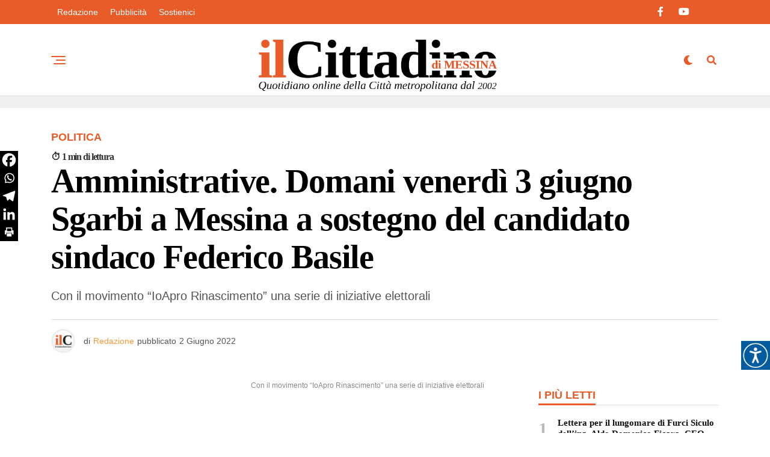

--- FILE ---
content_type: text/html; charset=UTF-8
request_url: https://www.ilcittadinodimessina.it/politica/amministrative-domani-venerdi-3-giugno-sgarbi-a-messina-a-sostegno-del-candidato-sindaco-federico-basile/
body_size: 27188
content:
<!DOCTYPE html><html lang="it-IT"><head><script data-no-optimize="1">var litespeed_docref=sessionStorage.getItem("litespeed_docref");litespeed_docref&&(Object.defineProperty(document,"referrer",{get:function(){return litespeed_docref}}),sessionStorage.removeItem("litespeed_docref"));</script> <meta charset="UTF-8" ><meta name="viewport" id="viewport" content="width=device-width, initial-scale=1.0, maximum-scale=5.0, minimum-scale=1.0, user-scalable=yes" /><meta name='robots' content='index, follow, max-image-preview:large, max-snippet:-1, max-video-preview:-1' /><title>Amministrative. Domani venerdì 3 giugno Sgarbi a Messina a sostegno del candidato sindaco Federico Basile - Il Cittadino di Messina - Notizie in tempo reale su Messina e provincia</title><link rel="canonical" href="https://www.ilcittadinodimessina.it/politica/amministrative-domani-venerdi-3-giugno-sgarbi-a-messina-a-sostegno-del-candidato-sindaco-federico-basile/" /><meta property="og:locale" content="it_IT" /><meta property="og:type" content="article" /><meta property="og:title" content="Amministrative. Domani venerdì 3 giugno Sgarbi a Messina a sostegno del candidato sindaco Federico Basile - Il Cittadino di Messina - Notizie in tempo reale su Messina e provincia" /><meta property="og:description" content="Con il movimento “IoApro Rinascimento” una serie di iniziative elettorali" /><meta property="og:url" content="https://www.ilcittadinodimessina.it/politica/amministrative-domani-venerdi-3-giugno-sgarbi-a-messina-a-sostegno-del-candidato-sindaco-federico-basile/" /><meta property="og:site_name" content="Il Cittadino di Messina - Notizie in tempo reale su Messina e provincia" /><meta property="article:published_time" content="2022-06-02T19:15:26+00:00" /><meta property="og:image" content="https://www.ilcittadinodimessina.it/wp-content/uploads/2022/06/Vittorio_Sgarbi_at_Eataly_Smeraldo_Milano.jpg" /><meta property="og:image:width" content="532" /><meta property="og:image:height" content="800" /><meta property="og:image:type" content="image/jpeg" /><meta name="author" content="Redazione" /><meta name="twitter:card" content="summary_large_image" /><meta name="twitter:label1" content="Scritto da" /><meta name="twitter:data1" content="Redazione" /><meta name="twitter:label2" content="Tempo di lettura stimato" /><meta name="twitter:data2" content="1 minuto" /> <script type="application/ld+json" class="yoast-schema-graph">{"@context":"https://schema.org","@graph":[{"@type":"Article","@id":"https://www.ilcittadinodimessina.it/politica/amministrative-domani-venerdi-3-giugno-sgarbi-a-messina-a-sostegno-del-candidato-sindaco-federico-basile/#article","isPartOf":{"@id":"https://www.ilcittadinodimessina.it/politica/amministrative-domani-venerdi-3-giugno-sgarbi-a-messina-a-sostegno-del-candidato-sindaco-federico-basile/"},"author":{"name":"Redazione","@id":"https://www.ilcittadinodimessina.it/#/schema/person/22bd2e979368f87603d5461e5f357a76"},"headline":"Amministrative. Domani venerdì 3 giugno Sgarbi a Messina a sostegno del candidato sindaco Federico Basile","datePublished":"2022-06-02T19:15:26+00:00","mainEntityOfPage":{"@id":"https://www.ilcittadinodimessina.it/politica/amministrative-domani-venerdi-3-giugno-sgarbi-a-messina-a-sostegno-del-candidato-sindaco-federico-basile/"},"wordCount":138,"commentCount":0,"keywords":["Amministrative 2022"],"articleSection":["Politica"],"inLanguage":"it-IT","potentialAction":[{"@type":"CommentAction","name":"Comment","target":["https://www.ilcittadinodimessina.it/politica/amministrative-domani-venerdi-3-giugno-sgarbi-a-messina-a-sostegno-del-candidato-sindaco-federico-basile/#respond"]}]},{"@type":"WebPage","@id":"https://www.ilcittadinodimessina.it/politica/amministrative-domani-venerdi-3-giugno-sgarbi-a-messina-a-sostegno-del-candidato-sindaco-federico-basile/","url":"https://www.ilcittadinodimessina.it/politica/amministrative-domani-venerdi-3-giugno-sgarbi-a-messina-a-sostegno-del-candidato-sindaco-federico-basile/","name":"Amministrative. Domani venerdì 3 giugno Sgarbi a Messina a sostegno del candidato sindaco Federico Basile - Il Cittadino di Messina - Notizie in tempo reale su Messina e provincia","isPartOf":{"@id":"https://www.ilcittadinodimessina.it/#website"},"datePublished":"2022-06-02T19:15:26+00:00","author":{"@id":"https://www.ilcittadinodimessina.it/#/schema/person/22bd2e979368f87603d5461e5f357a76"},"breadcrumb":{"@id":"https://www.ilcittadinodimessina.it/politica/amministrative-domani-venerdi-3-giugno-sgarbi-a-messina-a-sostegno-del-candidato-sindaco-federico-basile/#breadcrumb"},"inLanguage":"it-IT","potentialAction":[{"@type":"ReadAction","target":["https://www.ilcittadinodimessina.it/politica/amministrative-domani-venerdi-3-giugno-sgarbi-a-messina-a-sostegno-del-candidato-sindaco-federico-basile/"]}]},{"@type":"BreadcrumbList","@id":"https://www.ilcittadinodimessina.it/politica/amministrative-domani-venerdi-3-giugno-sgarbi-a-messina-a-sostegno-del-candidato-sindaco-federico-basile/#breadcrumb","itemListElement":[{"@type":"ListItem","position":1,"name":"Home","item":"https://www.ilcittadinodimessina.it/"},{"@type":"ListItem","position":2,"name":"Amministrative. Domani venerdì 3 giugno Sgarbi a Messina a sostegno del candidato sindaco Federico Basile"}]},{"@type":"WebSite","@id":"https://www.ilcittadinodimessina.it/#website","url":"https://www.ilcittadinodimessina.it/","name":"Il Cittadino di Messina - Notizie in tempo reale su Messina e provincia","description":"Il quotidiano online con le ultime notizie dalla Città metropolitana di Messina su cronaca, politica, attualità, cultura e sport.","potentialAction":[{"@type":"SearchAction","target":{"@type":"EntryPoint","urlTemplate":"https://www.ilcittadinodimessina.it/?s={search_term_string}"},"query-input":{"@type":"PropertyValueSpecification","valueRequired":true,"valueName":"search_term_string"}}],"inLanguage":"it-IT"},{"@type":"Person","@id":"https://www.ilcittadinodimessina.it/#/schema/person/22bd2e979368f87603d5461e5f357a76","name":"Redazione","image":{"@type":"ImageObject","inLanguage":"it-IT","@id":"https://www.ilcittadinodimessina.it/#/schema/person/image/","url":"https://www.ilcittadinodimessina.it/wp-content/litespeed/avatar/097416ff4221557d6632a744a7bbf25c.jpg?ver=1769568717","contentUrl":"https://www.ilcittadinodimessina.it/wp-content/litespeed/avatar/097416ff4221557d6632a744a7bbf25c.jpg?ver=1769568717","caption":"Redazione"},"description":"Il Cittadino è uno dei principali operatori d’informazione nella Regione Siciliana attivo dal 2002. Notizie, articoli, approfondimenti degli avvenimenti di Messina e principali news regionali. È presente in tempo reale sui social network più seguiti. Per la diffusione capillare, a tutti gli affiliati e agli esponenti sociali dell’ambito in cui opera, dispone di una mailing list di oltre 12.000 indirizzi di posta elettronica.","url":"https://www.ilcittadinodimessina.it/author/redazione/"}]}</script> <link rel='dns-prefetch' href='//www.googletagmanager.com' /><link rel='dns-prefetch' href='//cdn.jsdelivr.net' /><link rel='dns-prefetch' href='//ajax.googleapis.com' /><link rel='dns-prefetch' href='//fonts.googleapis.com' /><link rel='dns-prefetch' href='//pagead2.googlesyndication.com' /><link rel="alternate" type="application/rss+xml" title="Il Cittadino di Messina - Notizie in tempo reale su Messina e provincia &raquo; Feed" href="https://www.ilcittadinodimessina.it/feed/" /><link rel="alternate" type="application/rss+xml" title="Il Cittadino di Messina - Notizie in tempo reale su Messina e provincia &raquo; Feed dei commenti" href="https://www.ilcittadinodimessina.it/comments/feed/" /><link rel="alternate" type="application/rss+xml" title="Il Cittadino di Messina - Notizie in tempo reale su Messina e provincia &raquo; Amministrative. Domani venerdì 3 giugno Sgarbi a Messina a sostegno del candidato sindaco Federico Basile Feed dei commenti" href="https://www.ilcittadinodimessina.it/politica/amministrative-domani-venerdi-3-giugno-sgarbi-a-messina-a-sostegno-del-candidato-sindaco-federico-basile/feed/" /><link rel="alternate" title="oEmbed (JSON)" type="application/json+oembed" href="https://www.ilcittadinodimessina.it/wp-json/oembed/1.0/embed?url=https%3A%2F%2Fwww.ilcittadinodimessina.it%2Fpolitica%2Famministrative-domani-venerdi-3-giugno-sgarbi-a-messina-a-sostegno-del-candidato-sindaco-federico-basile%2F" /><link rel="alternate" title="oEmbed (XML)" type="text/xml+oembed" href="https://www.ilcittadinodimessina.it/wp-json/oembed/1.0/embed?url=https%3A%2F%2Fwww.ilcittadinodimessina.it%2Fpolitica%2Famministrative-domani-venerdi-3-giugno-sgarbi-a-messina-a-sostegno-del-candidato-sindaco-federico-basile%2F&#038;format=xml" /><style id='wp-img-auto-sizes-contain-inline-css' type='text/css'>img:is([sizes=auto i],[sizes^="auto," i]){contain-intrinsic-size:3000px 1500px}
/*# sourceURL=wp-img-auto-sizes-contain-inline-css */</style><link data-optimized="2" rel="stylesheet" href="https://www.ilcittadinodimessina.it/wp-content/litespeed/css/e5963b6569f0eb8451ba540e6750064f.css?ver=1e99e" /><style id='global-styles-inline-css' type='text/css'>:root{--wp--preset--aspect-ratio--square: 1;--wp--preset--aspect-ratio--4-3: 4/3;--wp--preset--aspect-ratio--3-4: 3/4;--wp--preset--aspect-ratio--3-2: 3/2;--wp--preset--aspect-ratio--2-3: 2/3;--wp--preset--aspect-ratio--16-9: 16/9;--wp--preset--aspect-ratio--9-16: 9/16;--wp--preset--color--black: #000000;--wp--preset--color--cyan-bluish-gray: #abb8c3;--wp--preset--color--white: #ffffff;--wp--preset--color--pale-pink: #f78da7;--wp--preset--color--vivid-red: #cf2e2e;--wp--preset--color--luminous-vivid-orange: #ff6900;--wp--preset--color--luminous-vivid-amber: #fcb900;--wp--preset--color--light-green-cyan: #7bdcb5;--wp--preset--color--vivid-green-cyan: #00d084;--wp--preset--color--pale-cyan-blue: #8ed1fc;--wp--preset--color--vivid-cyan-blue: #0693e3;--wp--preset--color--vivid-purple: #9b51e0;--wp--preset--gradient--vivid-cyan-blue-to-vivid-purple: linear-gradient(135deg,rgb(6,147,227) 0%,rgb(155,81,224) 100%);--wp--preset--gradient--light-green-cyan-to-vivid-green-cyan: linear-gradient(135deg,rgb(122,220,180) 0%,rgb(0,208,130) 100%);--wp--preset--gradient--luminous-vivid-amber-to-luminous-vivid-orange: linear-gradient(135deg,rgb(252,185,0) 0%,rgb(255,105,0) 100%);--wp--preset--gradient--luminous-vivid-orange-to-vivid-red: linear-gradient(135deg,rgb(255,105,0) 0%,rgb(207,46,46) 100%);--wp--preset--gradient--very-light-gray-to-cyan-bluish-gray: linear-gradient(135deg,rgb(238,238,238) 0%,rgb(169,184,195) 100%);--wp--preset--gradient--cool-to-warm-spectrum: linear-gradient(135deg,rgb(74,234,220) 0%,rgb(151,120,209) 20%,rgb(207,42,186) 40%,rgb(238,44,130) 60%,rgb(251,105,98) 80%,rgb(254,248,76) 100%);--wp--preset--gradient--blush-light-purple: linear-gradient(135deg,rgb(255,206,236) 0%,rgb(152,150,240) 100%);--wp--preset--gradient--blush-bordeaux: linear-gradient(135deg,rgb(254,205,165) 0%,rgb(254,45,45) 50%,rgb(107,0,62) 100%);--wp--preset--gradient--luminous-dusk: linear-gradient(135deg,rgb(255,203,112) 0%,rgb(199,81,192) 50%,rgb(65,88,208) 100%);--wp--preset--gradient--pale-ocean: linear-gradient(135deg,rgb(255,245,203) 0%,rgb(182,227,212) 50%,rgb(51,167,181) 100%);--wp--preset--gradient--electric-grass: linear-gradient(135deg,rgb(202,248,128) 0%,rgb(113,206,126) 100%);--wp--preset--gradient--midnight: linear-gradient(135deg,rgb(2,3,129) 0%,rgb(40,116,252) 100%);--wp--preset--font-size--small: 13px;--wp--preset--font-size--medium: 20px;--wp--preset--font-size--large: 36px;--wp--preset--font-size--x-large: 42px;--wp--preset--spacing--20: 0.44rem;--wp--preset--spacing--30: 0.67rem;--wp--preset--spacing--40: 1rem;--wp--preset--spacing--50: 1.5rem;--wp--preset--spacing--60: 2.25rem;--wp--preset--spacing--70: 3.38rem;--wp--preset--spacing--80: 5.06rem;--wp--preset--shadow--natural: 6px 6px 9px rgba(0, 0, 0, 0.2);--wp--preset--shadow--deep: 12px 12px 50px rgba(0, 0, 0, 0.4);--wp--preset--shadow--sharp: 6px 6px 0px rgba(0, 0, 0, 0.2);--wp--preset--shadow--outlined: 6px 6px 0px -3px rgb(255, 255, 255), 6px 6px rgb(0, 0, 0);--wp--preset--shadow--crisp: 6px 6px 0px rgb(0, 0, 0);}:where(.is-layout-flex){gap: 0.5em;}:where(.is-layout-grid){gap: 0.5em;}body .is-layout-flex{display: flex;}.is-layout-flex{flex-wrap: wrap;align-items: center;}.is-layout-flex > :is(*, div){margin: 0;}body .is-layout-grid{display: grid;}.is-layout-grid > :is(*, div){margin: 0;}:where(.wp-block-columns.is-layout-flex){gap: 2em;}:where(.wp-block-columns.is-layout-grid){gap: 2em;}:where(.wp-block-post-template.is-layout-flex){gap: 1.25em;}:where(.wp-block-post-template.is-layout-grid){gap: 1.25em;}.has-black-color{color: var(--wp--preset--color--black) !important;}.has-cyan-bluish-gray-color{color: var(--wp--preset--color--cyan-bluish-gray) !important;}.has-white-color{color: var(--wp--preset--color--white) !important;}.has-pale-pink-color{color: var(--wp--preset--color--pale-pink) !important;}.has-vivid-red-color{color: var(--wp--preset--color--vivid-red) !important;}.has-luminous-vivid-orange-color{color: var(--wp--preset--color--luminous-vivid-orange) !important;}.has-luminous-vivid-amber-color{color: var(--wp--preset--color--luminous-vivid-amber) !important;}.has-light-green-cyan-color{color: var(--wp--preset--color--light-green-cyan) !important;}.has-vivid-green-cyan-color{color: var(--wp--preset--color--vivid-green-cyan) !important;}.has-pale-cyan-blue-color{color: var(--wp--preset--color--pale-cyan-blue) !important;}.has-vivid-cyan-blue-color{color: var(--wp--preset--color--vivid-cyan-blue) !important;}.has-vivid-purple-color{color: var(--wp--preset--color--vivid-purple) !important;}.has-black-background-color{background-color: var(--wp--preset--color--black) !important;}.has-cyan-bluish-gray-background-color{background-color: var(--wp--preset--color--cyan-bluish-gray) !important;}.has-white-background-color{background-color: var(--wp--preset--color--white) !important;}.has-pale-pink-background-color{background-color: var(--wp--preset--color--pale-pink) !important;}.has-vivid-red-background-color{background-color: var(--wp--preset--color--vivid-red) !important;}.has-luminous-vivid-orange-background-color{background-color: var(--wp--preset--color--luminous-vivid-orange) !important;}.has-luminous-vivid-amber-background-color{background-color: var(--wp--preset--color--luminous-vivid-amber) !important;}.has-light-green-cyan-background-color{background-color: var(--wp--preset--color--light-green-cyan) !important;}.has-vivid-green-cyan-background-color{background-color: var(--wp--preset--color--vivid-green-cyan) !important;}.has-pale-cyan-blue-background-color{background-color: var(--wp--preset--color--pale-cyan-blue) !important;}.has-vivid-cyan-blue-background-color{background-color: var(--wp--preset--color--vivid-cyan-blue) !important;}.has-vivid-purple-background-color{background-color: var(--wp--preset--color--vivid-purple) !important;}.has-black-border-color{border-color: var(--wp--preset--color--black) !important;}.has-cyan-bluish-gray-border-color{border-color: var(--wp--preset--color--cyan-bluish-gray) !important;}.has-white-border-color{border-color: var(--wp--preset--color--white) !important;}.has-pale-pink-border-color{border-color: var(--wp--preset--color--pale-pink) !important;}.has-vivid-red-border-color{border-color: var(--wp--preset--color--vivid-red) !important;}.has-luminous-vivid-orange-border-color{border-color: var(--wp--preset--color--luminous-vivid-orange) !important;}.has-luminous-vivid-amber-border-color{border-color: var(--wp--preset--color--luminous-vivid-amber) !important;}.has-light-green-cyan-border-color{border-color: var(--wp--preset--color--light-green-cyan) !important;}.has-vivid-green-cyan-border-color{border-color: var(--wp--preset--color--vivid-green-cyan) !important;}.has-pale-cyan-blue-border-color{border-color: var(--wp--preset--color--pale-cyan-blue) !important;}.has-vivid-cyan-blue-border-color{border-color: var(--wp--preset--color--vivid-cyan-blue) !important;}.has-vivid-purple-border-color{border-color: var(--wp--preset--color--vivid-purple) !important;}.has-vivid-cyan-blue-to-vivid-purple-gradient-background{background: var(--wp--preset--gradient--vivid-cyan-blue-to-vivid-purple) !important;}.has-light-green-cyan-to-vivid-green-cyan-gradient-background{background: var(--wp--preset--gradient--light-green-cyan-to-vivid-green-cyan) !important;}.has-luminous-vivid-amber-to-luminous-vivid-orange-gradient-background{background: var(--wp--preset--gradient--luminous-vivid-amber-to-luminous-vivid-orange) !important;}.has-luminous-vivid-orange-to-vivid-red-gradient-background{background: var(--wp--preset--gradient--luminous-vivid-orange-to-vivid-red) !important;}.has-very-light-gray-to-cyan-bluish-gray-gradient-background{background: var(--wp--preset--gradient--very-light-gray-to-cyan-bluish-gray) !important;}.has-cool-to-warm-spectrum-gradient-background{background: var(--wp--preset--gradient--cool-to-warm-spectrum) !important;}.has-blush-light-purple-gradient-background{background: var(--wp--preset--gradient--blush-light-purple) !important;}.has-blush-bordeaux-gradient-background{background: var(--wp--preset--gradient--blush-bordeaux) !important;}.has-luminous-dusk-gradient-background{background: var(--wp--preset--gradient--luminous-dusk) !important;}.has-pale-ocean-gradient-background{background: var(--wp--preset--gradient--pale-ocean) !important;}.has-electric-grass-gradient-background{background: var(--wp--preset--gradient--electric-grass) !important;}.has-midnight-gradient-background{background: var(--wp--preset--gradient--midnight) !important;}.has-small-font-size{font-size: var(--wp--preset--font-size--small) !important;}.has-medium-font-size{font-size: var(--wp--preset--font-size--medium) !important;}.has-large-font-size{font-size: var(--wp--preset--font-size--large) !important;}.has-x-large-font-size{font-size: var(--wp--preset--font-size--x-large) !important;}
/*# sourceURL=global-styles-inline-css */</style><style id='classic-theme-styles-inline-css' type='text/css'>/*! This file is auto-generated */
.wp-block-button__link{color:#fff;background-color:#32373c;border-radius:9999px;box-shadow:none;text-decoration:none;padding:calc(.667em + 2px) calc(1.333em + 2px);font-size:1.125em}.wp-block-file__button{background:#32373c;color:#fff;text-decoration:none}
/*# sourceURL=/wp-includes/css/classic-themes.min.css */</style><link rel='stylesheet' id='ql-jquery-ui-css' href='//ajax.googleapis.com/ajax/libs/jqueryui/1.12.1/themes/smoothness/jquery-ui.css?ver=5d5427e8cd2d25d72f5d722a08b7f147' type='text/css' media='all' /><style id='zox-custom-style-inline-css' type='text/css'>a,
	a:visited,
	a:hover h2.zox-s-title1,
	a:hover h2.zox-s-title1-feat,
	a:hover h2.zox-s-title2,
	a:hover h2.zox-s-title3,
	.zox-post-body p a,
	h3.zox-post-cat a,
	.sp-template a,
	.sp-data-table a,
	span.zox-author-name a,
	a:hover h2.zox-authors-latest,
	span.zox-authors-name a:hover,
	#zox-side-wrap a:hover {
		color: #f99939;
	}

	.zox-s8 a:hover h2.zox-s-title1,
	.zox-s8 a:hover h2.zox-s-title1-feat,
	.zox-s8 a:hover h2.zox-s-title2,
	.zox-s8 a:hover h2.zox-s-title3 {
		box-shadow: 15px 0 0 #fff, -10px 0 0 #fff;
		color: #f99939;
	}

	.woocommerce-message:before,
	.woocommerce-info:before,
	.woocommerce-message:before,
	.woocommerce .star-rating span:before,
	span.zox-s-cat,
	h3.zox-post-cat a,
	.zox-s6 span.zox-s-cat,
	.zox-s8 span.zox-s-cat,
	.zox-widget-side-trend-wrap .zox-art-text:before {
		color: #e95b28;
	}

	.zox-widget-bgp,
	.zox-widget-bgp.zox-widget-txtw .zox-art-wrap,
	.zox-widget-bgp.zox-widget-txtw .zox-widget-featl-sub .zox-art-wrap,
	.zox-s4 .zox-widget-bgp span.zox-s-cat,
	.woocommerce span.onsale,
	.zox-s7 .zox-byline-wrap:before,
	.zox-s3 span.zox-s-cat,
	.zox-o1 span.zox-s-cat,
	.zox-s3 .zox-widget-side-trend-wrap .zox-art-text:before,
	.sp-table-caption,
	#zox-search-form #zox-search-submit,
	#zox-search-form2 #zox-search-submit2,
	.pagination .current,
	.pagination a:hover,
	.zox-o6 span.zox-s-cat {
		background: #e95b28;
	}

	.woocommerce .widget_price_filter .ui-slider .ui-slider-handle,
	.woocommerce #respond input#submit.alt,
	.woocommerce a.button.alt,
	.woocommerce button.button.alt,
	.woocommerce input.button.alt,
	.woocommerce #respond input#submit.alt:hover,
	.woocommerce a.button.alt:hover,
	.woocommerce button.button.alt:hover,
	.woocommerce input.button.alt:hover {
		background-color: #e95b28;
	}

	.woocommerce-error,
	.woocommerce-info,
	.woocommerce-message {
		border-top-color: #e95b28;
	}

	.zox-feat-ent1-left,
	.zox-ent1 .zox-side-widget {
		border-top: 2px solid #e95b28;
	}

	.zox-feat-ent3-main-wrap h2.zox-s-title2 {
		background-color: #e95b28;
		box-shadow: 15px 0 0 #e95b28, -10px 0 0 #e95b28;
	}

	.zox-widget-side-trend-wrap .zox-art-text:before,
	.pagination .current,
	.pagination a:hover {
		border: 1px solid #e95b28;
	}

	.zox-post-type {
		border: 3px solid #e95b28;
	}
	.zox-net1 .zox-post-type,
	.zox-net2 .zox-post-type {
		background: #e95b28;
	}
	.zox-widget-featl-sub .zox-post-type {
		border: 2px solid #e95b28;
	}

	@media screen and (max-width: 479px) {
	.zox-net1.zox-s4 .zox-widget-bgp .zox-art-main span.zox-s-cat {
		background: #e95b28 !important;
	}
	}

	.zox-o3 h3.zox-s-cat {
		background: #000000;
	}

	.zox-widget-bgs,
	.zox-widget-bgs.zox-widget-txtw .zox-art-wrap,
	.zox-widget-bgs.zox-widget-txtw .zox-widget-featl-sub .zox-art-wrap,
	.zox-s4 .zox-widget-bgs span.zox-s-cat {
		background: #000000;
	}

	#zox-top-head-wrap {
		background: #e95b28;
	}

	span.zox-top-soc-but,
	.zox-top-nav-menu ul li a,
	span.zox-woo-cart-icon {
		color: #ffffff;
	}

	span.zox-woo-cart-num {
		background: #ffffff;
	}

	.zox-top-nav-menu ul li:hover a {
		color: #f99939;
	}

	#zox-top-head-wrap,
	#zox-top-head,
	#zox-top-head-left,
	#zox-top-head-mid,
	#zox-top-head-right,
	.zox-top-nav-menu ul {
		height: 40px;
	}

	#zox-top-head-mid img {
		max-height: calc(40px - 20px);
	}

	.zox-top-nav-menu ul li a {
		font-size: 14px;
	}

	#zox-bot-head-wrap,
	#zox-bot-head-wrap.zox-trans-bot.zox-fix-up,
	#zox-fly-wrap,
	#zox-bot-head-wrap.zox-trans-bot:hover {
		background-color: #ffffff;
		background-image: none;
	}

	.zox-nav-menu ul li a,
	span.zox-nav-search-but,
	span.zox-night,
	.zox-trans-bot.zox-fix-up .zox-nav-menu ul li a,
	.zox-trans-bot.zox-fix-up span.zox-nav-search-but,
	nav.zox-fly-nav-menu ul li a,
	span.zox-fly-soc-head,
	ul.zox-fly-soc-list li a,
	nav.zox-fly-nav-menu ul li.menu-item-has-children:after {
		color: #e95b28;
	}

	.zox-nav-menu ul li.menu-item-has-children a:after,
	.zox-nav-menu ul li.zox-mega-drop a:after {
		border-right: 1px solid #e95b28;
		border-bottom: 1px solid #e95b28;
	}

	.zox-fly-but-wrap span,
	.zox-trans-bot.zox-fix-up .zox-fly-but-wrap span {
		background: #e95b28;
	}

	.zox-nav-menu ul li:hover a,
	span.zox-nav-search-but:hover,
	span.zox-night:hover {
		color: #f99939;
	}

	.zox-fly-but-wrap:hover span {
		background: #f99939;
	}

	span.zox-widget-main-title {
		color: #e95b28;
	}

	#zox-foot-wrap {
		background: #e95b28;
	}

	#zox-foot-wrap p {
		color: #ffffff;
	}

	#zox-foot-wrap a {
		color: #ffffff;
	}

	ul.zox-foot-soc-list li a {
		border: 1px solid #ffffff;
	}

	span.zox-widget-side-title {
		color: #e95b28;
	}

	span.zox-post-main-title {
		color: #000000;
	}

	.zox-top-nav-menu ul li a {
		padding-top: calc((40px - 14px) / 2);
		padding-bottom: calc((40px - 14px) / 2);
	}

	#zox-bot-head-wrap,
	.zox-bot-head-menu,
	#zox-bot-head,
	#zox-bot-head-left,
	#zox-bot-head-right,
	#zox-bot-head-mid,
	.zox-bot-head-logo,
	.zox-bot-head-logo-main,
	.zox-nav-menu,
	.zox-nav-menu ul {
		height: 120px;
	}

	.zox-bot-head-logo img,
	.zox-bot-head-logo-main img {
		max-height: calc(120px - 20px);
	}

	.zox-nav-menu ul li ul.sub-menu,
	.zox-nav-menu ul li.menu-item-object-category .zox-mega-dropdown {
		top: 120px;
	}

	.zox-nav-menu ul li a {
		font-size: 22px;
	}

	.zox-nav-menu ul li a {
		padding-top: calc((120px - 22px) / 2);
		padding-bottom: calc((120px - 22px) / 2);
	}

	.zox-fix-up {
		top: -120px !important;
		-webkit-transform: translate3d(0,-120px,0) !important;
	   	   -moz-transform: translate3d(0,-120px,0) !important;
	    	-ms-transform: translate3d(0,-120px,0) !important;
	     	 -o-transform: translate3d(0,-120px,0) !important;
				transform: translate3d(0,-120px,0) !important;
	}

	.zox-fix {
		top: -120px;
		-webkit-transform: translate3d(0,120px,0) !important;
	   	   -moz-transform: translate3d(0,120px,0) !important;
	    	-ms-transform: translate3d(0,120px,0) !important;
	     	 -o-transform: translate3d(0,120px,0) !important;
				transform: translate3d(0,120px,0) !important;
	}

	.zox-fix-up .zox-nav-menu ul li a {
		padding-top: calc((60px - 22px) / 2);
		padding-bottom: calc((60px - 22px) / 2);
	}

	.zox-feat-ent1-grid,
	.zox-feat-ent2-bot,
	.zox-feat-net1-grid {
		grid-template-columns: auto 300px;
	}

	body,
	span.zox-s-cat,
	span.zox-ad-label,
	.woocommerce ul.product_list_widget li a,
	.woocommerce ul.product_list_widget span.product-title,
	.woocommerce #reviews #comments ol.commentlist li .comment-text p.meta,
	.woocommerce div.product p.price,
	.woocommerce div.product p.price ins,
	.woocommerce div.product p.price del,
	.woocommerce ul.products li.product .price del,
	.woocommerce ul.products li.product .price ins,
	.woocommerce ul.products li.product .price,
	.woocommerce #respond input#submit,
	.woocommerce a.button,
	.woocommerce button.button,
	.woocommerce input.button,
	.woocommerce .widget_price_filter .price_slider_amount .button,
	.woocommerce span.onsale,
	.woocommerce-review-link,
	#woo-content p.woocommerce-result-count,
	.woocommerce div.product .woocommerce-tabs ul.tabs li a,
	.woocommerce .woocommerce-breadcrumb,
	.woocommerce #respond input#submit.alt,
	.woocommerce a.button.alt,
	.woocommerce button.button.alt,
	.woocommerce input.button.alt,
	.zox-post-tags-header,
	.zox-post-tags a {
		font-family: 'Roboto', sans-serif;
		font-weight: 400;
		text-transform: None;
	}

	#zox-woo-side-wrap span.zox-widget-side-title,
	span.zox-authors-name a,
	h1.zox-author-top-head {
		font-family: 'Roboto', sans-serif;
	}

	p.zox-s-graph,
	span.zox-post-excerpt p,
	.zox-post-body p,
	#woo-content p,
	#zox-404 p,
	.zox-post-body ul li,
	.zox-post-body ol li,
	.zox-author-box-text p {
		font-family: 'Roboto', sans-serif;
		font-weight: 400;
		text-transform: None;
	}

	.zox-nav-menu ul li a,
	.zox-top-nav-menu ul li a,
	nav.zox-fly-nav-menu ul li a {
		font-family: 'Roboto', sans-serif;
		font-weight: 400;
		text-transform: Capitalize;
	}

	.zox-nav-menu ul li ul.zox-mega-list li a,
	.zox-nav-menu ul li ul.zox-mega-list li a p {
		font-family: 'Roboto', sans-serif;
	}

	h2.zox-s-title1,
	h2.zox-s-title1-feat,
	.woocommerce div.product .product_title,
	.woocommerce .related h2,
	#woo-content .summary p.price,
	.woocommerce div.product .woocommerce-tabs .panel h2,
	#zox-404 h1,
	h1.zox-post-title,
	.zox-widget-side-trend-wrap .zox-art-text:before,
	.zox-post-body blockquote p,
	.zox-post-body .wp-block-pullquote blockquote p,
	.zox-post-body h1,
	.zox-post-body h2,
	.zox-post-body h3,
	.zox-post-body h4,
	.zox-post-body h5,
	.zox-post-body h6,
	.comment-inner h1,
	.comment-inner h2,
	.comment-inner h3,
	.comment-inner h4,
	.comment-inner h5,
	.comment-inner h6,
	span.zox-author-box-name a {
		font-family: 'Tinos', sans-serif;
		font-weight: 900;
		text-transform: None;
	}

	span.zox-widget-main-title {
		font-family: 'Tinos', sans-serif;
		font-weight: 900;
		text-transform: None;
	}

	span.zox-widget-side-title {
		font-family: 'Roboto', sans-serif;
		font-weight: 900;
		text-transform: Uppercase;
	}

	span.zox-post-main-title {
		font-family: 'Roboto', sans-serif;
		font-weight: 800;
		text-transform: Uppercase;
	}

	h2.zox-s-title2,
	h2.zox-s-title3,
	span.zox-woo-cart-num,
	p.zox-search-p,
	.alp-related-posts .current .post-title,
	.alp-related-posts-wrapper .alp-related-post .post-title,
	.zox-widget-txtw span.zox-widget-main-title {
		font-family: 'Tinos', sans-serif;
		font-weight: 900;
		text-transform: None;
	}

	.zox-post-width {
		margin: 0 auto;
		max-width: calc(1110px + 60px);
	}


	

		.zox-bot-head-logo img {
			position: relative;
				top: 8px;
		}
		@media screen and (max-width: 599px) {
			.zox-bot-head-logo img {
				top: auto;
			}
		}
		.zox-fix-up .zox-bot-head-logo img {
			top: auto;
		}
		#zox-bot-head-mid {
			position: relative;
		}
		span.zox-s-cat,
		.zox-byline-wrap span {
			font-family: 'Roboto', sans-serif;
			font-weight: 400;
		}
		span.zox-s-cat {
			color: #333;
			font-size: 13px;
			letter-spacing: .05em;
			text-transform: uppercase;
		}
		.zox-byline-wrap span,
		span.zox-byline-name a {
			color: #333;
			font-size: .75rem;
			font-weight: 400;
		}
		h2.zox-s-title1,
		h2.zox-s-title1-feat {
			color: #000000;
		}
		h2.zox-s-title1,
		h2.zox-s-title1-feat {
			letter-spacing: 0;
		}
		.zox-widget-side-trend-wrap .zox-art-text:before {
			color: #bbb;
		}
			

			.zox-head-width {
				margin: 0 auto;
				max-width: calc(1111px + 60px);
			}
			.zox-nav-menu ul li.zox-mega-drop .zox-mega-dropdown {
							left: calc(((100vw - 100%) /2) * -1);
			}
				

			.zox-body-width,
			.zox-widget-feat-wrap.zox-o1 .zox-art-text-cont,
			.zox-widget-feat-wrap.zox-o4 .zox-art-text-cont,
			.zox-widget-feat-main.zox-o1 .zox-art-text-cont,
			.zox-widget-feat-main.zox-o4 .zox-art-text-cont {
				margin: 0 auto;
				padding: 0 30px;
				max-width: calc(1110px + 60px);
			}
				

		#zox-top-head {
			grid-template-columns: auto 250px;
		}
		#zox-top-head-left {
			width: 100%;
		}
		#zox-top-head-mid {
			display: none;
		}
			

		#zox-bot-head-mid {
			display: grid;
			grid-column-gap: 20px;
			grid-template-columns: auto auto;
			justify-content: start;
			position: relative;
		}
		.zox-bot-head-logo {
			position: relative;
				top: auto;
				left: auto;
		}
		#zox-bot-head-wrap .zox-nav-menu ul li:first-child a {
			padding-left: 0;
		}
		.zox-bot-head-menu {
			padding: 0;
		}
			

			#zox-bot-head-left {
				display: grid;
			}
			#zox-bot-head {
				grid-template-columns: 24px auto 60px;
			}
			.zox-bot-head-menu {
				padding: 0 0 0 36px;
			}
				

	#zox-bot-head-wrap {
		border-bottom: 1px solid #ddd;
	}
		

.zox-nav-links {
	display: none;
	}
	

				.zox-feat-ent1-grid,
				.zox-feat-net1-grid {
					grid-template-columns: calc(100% - 320px) 300px;
					}
				.zox-post-main-wrap {
					grid-template-columns: calc(100% - 360px) 300px;
				}
				#zox-home-body-wrap {
					grid-template-columns: calc(100% - 360px) 300px;
					}
					

	.zox-post-body p a {
		box-shadow: inset 0 -1px 0 0 #fff, inset 0 -2px 0 0 #f99939;
		color: #000;
	}
	.zox-post-body p a:hover {
		color: #f99939;
	}
	

			.zox-widget-main-head {
				margin: 0 0 20px;
			}
			h4.zox-widget-main-title {
				border-bottom: 1px solid #ddd;
				position: relative;
				text-align: left;
			}
			.zox-dark h4.zox-widget-main-title {
				border-bottom: 1px solid #333;
			}
			span.zox-widget-main-title {
				color: #e95b28;
				border-bottom: 3px solid #e95b28;
				display: inline-block;
				font-size: 1.75rem;
				padding: 0 0 5px;
				position: relative;
					bottom: -1px;
				text-transform: uppercase;
			}
			.zox-dark span.zox-widget-main-title {
				border-bottom: 3px solid #333;
			}
			

			.zox-widget-side-head {
				margin: 0 0 20px;
			}
			h4.zox-widget-side-title {
				border-bottom: 1px solid #ddd;
				position: relative;
				text-align: left;
			}
			span.zox-widget-side-title {
				color: #e95b28;
				border-bottom: 3px solid #e95b28;
				display: inline-block;
				font-size: 1.125rem;
				padding: 0 0 5px;
				position: relative;
					bottom: -1px;
				text-transform: uppercase;
			}
			#zox-woo-side-wrap span.zox-widget-side-title {
				font-size: 1rem;
			}
			

		h4.zox-post-main-title {
			text-align: left;
		}
		span.zox-post-main-title {
			font-size: 1.5rem;
			letter-spacing: .1em;
		}
		

		#zox-lead-top-wrap {
			position: relative;
			height: 0;
		}
		#zox-lead-top-in {
			clip: rect(0,auto,auto,0);
			overflow: hidden;
			position: absolute;
				left: 0;
				top: 0;
			z-index: 1;
			zoom: 1;
			width: 100%;
			height: 100%;
		}
		#zox-lead-top {
			position: fixed;
				top: 0;
				left: 0;
		}
		

	.archive #zox-home-body-wrap {
		grid-gap: 0;
		grid-template-columns: 100%;
	}
	.archive #zox-home-right-wrap {
		display: none;
	}
	


		
/*# sourceURL=zox-custom-style-inline-css */</style><style id='heateor_sss_frontend_css-inline-css' type='text/css'>.heateor_sss_button_instagram span.heateor_sss_svg,a.heateor_sss_instagram span.heateor_sss_svg{background:radial-gradient(circle at 30% 107%,#fdf497 0,#fdf497 5%,#fd5949 45%,#d6249f 60%,#285aeb 90%)}div.heateor_sss_horizontal_sharing a.heateor_sss_button_instagram span{background:#fff!important;}div.heateor_sss_standard_follow_icons_container a.heateor_sss_button_instagram span{background:#fff}div.heateor_sss_horizontal_sharing a.heateor_sss_button_instagram span:hover{background:#e95b28!important;}div.heateor_sss_standard_follow_icons_container a.heateor_sss_button_instagram span:hover{background:#e95b28}div.heateor_sss_vertical_sharing  a.heateor_sss_button_instagram span{background:#000!important;}div.heateor_sss_floating_follow_icons_container a.heateor_sss_button_instagram span{background:#000}div.heateor_sss_vertical_sharing a.heateor_sss_button_instagram span:hover{background:#e95b28!important;}div.heateor_sss_floating_follow_icons_container a.heateor_sss_button_instagram span:hover{background:#e95b28}.heateor_sss_horizontal_sharing .heateor_sss_svg,.heateor_sss_standard_follow_icons_container .heateor_sss_svg{background-color:#fff!important;background:#fff!important;color:#cccaca;border-width:1px;border-style:solid;border-color:#cccaca}div.heateor_sss_horizontal_sharing span.heateor_sss_svg svg:hover path:not(.heateor_sss_no_fill),div.heateor_sss_horizontal_sharing span.heateor_sss_svg svg:hover ellipse, div.heateor_sss_horizontal_sharing span.heateor_sss_svg svg:hover circle, div.heateor_sss_horizontal_sharing span.heateor_sss_svg svg:hover polygon, div.heateor_sss_horizontal_sharing span.heateor_sss_svg svg:hover rect:not(.heateor_sss_no_fill){fill:#653024}div.heateor_sss_horizontal_sharing span.heateor_sss_svg svg:hover path.heateor_sss_svg_stroke, div.heateor_sss_horizontal_sharing span.heateor_sss_svg svg:hover rect.heateor_sss_svg_stroke{stroke:#653024}.heateor_sss_horizontal_sharing span.heateor_sss_svg:hover,.heateor_sss_standard_follow_icons_container span.heateor_sss_svg:hover{background-color:#e95b28!important;background:#e95b28!importantcolor:#653024;border-color:transparent;}.heateor_sss_vertical_sharing span.heateor_sss_svg,.heateor_sss_floating_follow_icons_container span.heateor_sss_svg{background-color:#000!important;background:#000!important;color:#fff;border-width:0px;border-style:solid;border-color:transparent;}.heateor_sss_vertical_sharing span.heateor_sss_svg:hover,.heateor_sss_floating_follow_icons_container span.heateor_sss_svg:hover{background-color:#e95b28!important;background:#e95b28!important;border-color:transparent;}@media screen and (max-width:783px) {.heateor_sss_vertical_sharing{display:none!important}}div.heateor_sss_mobile_footer{display:none;}@media screen and (max-width:783px){div.heateor_sss_bottom_sharing .heateorSssTCBackground{background-color:white}div.heateor_sss_bottom_sharing{width:100%!important;left:0!important;}div.heateor_sss_bottom_sharing a{width:20% !important;}div.heateor_sss_bottom_sharing .heateor_sss_svg{width: 100% !important;}div.heateor_sss_bottom_sharing div.heateorSssTotalShareCount{font-size:1em!important;line-height:21px!important}div.heateor_sss_bottom_sharing div.heateorSssTotalShareText{font-size:.7em!important;line-height:0px!important}div.heateor_sss_mobile_footer{display:block;height:30px;}.heateor_sss_bottom_sharing{padding:0!important;display:block!important;width:auto!important;bottom:-2px!important;top: auto!important;}.heateor_sss_bottom_sharing .heateor_sss_square_count{line-height:inherit;}.heateor_sss_bottom_sharing .heateorSssSharingArrow{display:none;}.heateor_sss_bottom_sharing .heateorSssTCBackground{margin-right:1.1em!important}}div.heateorSssSharingArrow{display:none}
/*# sourceURL=heateor_sss_frontend_css-inline-css */</style><style id='kadence-blocks-global-variables-inline-css' type='text/css'>:root {--global-kb-font-size-sm:clamp(0.8rem, 0.73rem + 0.217vw, 0.9rem);--global-kb-font-size-md:clamp(1.1rem, 0.995rem + 0.326vw, 1.25rem);--global-kb-font-size-lg:clamp(1.75rem, 1.576rem + 0.543vw, 2rem);--global-kb-font-size-xl:clamp(2.25rem, 1.728rem + 1.63vw, 3rem);--global-kb-font-size-xxl:clamp(2.5rem, 1.456rem + 3.26vw, 4rem);--global-kb-font-size-xxxl:clamp(2.75rem, 0.489rem + 7.065vw, 6rem);}:root {--global-palette1: #3182CE;--global-palette2: #2B6CB0;--global-palette3: #1A202C;--global-palette4: #2D3748;--global-palette5: #4A5568;--global-palette6: #718096;--global-palette7: #EDF2F7;--global-palette8: #F7FAFC;--global-palette9: #ffffff;}
/*# sourceURL=kadence-blocks-global-variables-inline-css */</style> <script type="litespeed/javascript" data-src="https://www.ilcittadinodimessina.it/wp-includes/js/jquery/jquery.min.js" id="jquery-core-js"></script> 
 <script type="litespeed/javascript" data-src="https://www.googletagmanager.com/gtag/js?id=G-CDVYW115M8" id="google_gtagjs-js"></script> <script id="google_gtagjs-js-after" type="litespeed/javascript">window.dataLayer=window.dataLayer||[];function gtag(){dataLayer.push(arguments)}
gtag("set","linker",{"domains":["www.ilcittadinodimessina.it"]});gtag("js",new Date());gtag("set","developer_id.dZTNiMT",!0);gtag("config","G-CDVYW115M8",{"googlesitekit_post_categories":"Politica"})</script> <link rel="https://api.w.org/" href="https://www.ilcittadinodimessina.it/wp-json/" /><link rel="alternate" title="JSON" type="application/json" href="https://www.ilcittadinodimessina.it/wp-json/wp/v2/posts/11049" /><link rel="EditURI" type="application/rsd+xml" title="RSD" href="https://www.ilcittadinodimessina.it/xmlrpc.php?rsd" /><link rel='shortlink' href='https://www.ilcittadinodimessina.it/?p=11049' /><style type="text/css" media="screen">.g { margin:0px; padding:0px; overflow:hidden; line-height:1; zoom:1; }
	.g img { height:auto; }
	.g-col { position:relative; float:left; }
	.g-col:first-child { margin-left: 0; }
	.g-col:last-child { margin-right: 0; }
	.g-3 { width:100%; max-width:300px; height:100%; max-height:250px; margin: 0 auto; }
	.g-4 { width:100%; max-width:300px; height:100%; max-height:250px; margin: 0 auto; }
	.g-5 { width:100%; max-width:300px; height:100%; max-height:250px; margin: 0 auto; }
	.g-6 { margin:0px;  width:100%; max-width:1110px; height:100%; max-height:110px; float:right; clear:right; }
	.g-7 { width:100%; max-width:300px; height:100%; max-height:250px; margin: 0 auto; }
	@media only screen and (max-width: 480px) {
		.g-col, .g-dyn, .g-single { width:100%; margin-left:0; margin-right:0; }
	}</style><style type="text/css">.feedzy-rss-link-icon:after {
	content: url("https://www.ilcittadinodimessina.it/wp-content/plugins/feedzy-rss-feeds/img/external-link.png");
	margin-left: 3px;
}</style><meta name="generator" content="Site Kit by Google 1.170.0" /><meta http-equiv="imagetoolbar" content="no"> <script type="litespeed/javascript">document.oncontextmenu=function(){return!1}</script> <script type="litespeed/javascript">document.onselectstart=function(){event=event||window.event;var custom_input=event.target||event.srcElement;if(custom_input.type!=="text"&&custom_input.type!=="textarea"&&custom_input.type!=="password"){return!1}else{return!0}};if(window.sidebar){document.onmousedown=function(e){var obj=e.target;if(obj.tagName.toUpperCase()==='SELECT'||obj.tagName.toUpperCase()==="INPUT"||obj.tagName.toUpperCase()==="TEXTAREA"||obj.tagName.toUpperCase()==="PASSWORD"){return!0}else{return!1}}}
window.onload=function(){document.body.style.webkitTouchCallout='none';document.body.style.KhtmlUserSelect='none'}</script> <script type="litespeed/javascript">if(parent.frames.length>0){top.location.replace(document.location)}</script> <script type="litespeed/javascript">document.ondragstart=function(){return!1}</script> <script type="litespeed/javascript">document.addEventListener('DOMContentLiteSpeedLoaded',()=>{const overlay=document.createElement('div');overlay.id='overlay';Object.assign(overlay.style,{position:'fixed',top:'0',left:'0',width:'100%',height:'100%',backgroundColor:'rgba(255, 255, 255, 0.9)',display:'none',zIndex:'9999'});document.body.appendChild(overlay);document.addEventListener('keydown',(event)=>{if(event.metaKey||event.ctrlKey){overlay.style.display='block'}});document.addEventListener('keyup',(event)=>{if(!event.metaKey&&!event.ctrlKey){overlay.style.display='none'}})})</script> <style type="text/css">* {
                -webkit-touch-callout: none;
                -webkit-user-select: none;
                -moz-user-select: none;
                user-select: none;
            }

            img {
                -webkit-touch-callout: none;
                -webkit-user-select: none;
                -moz-user-select: none;
                user-select: none;
            }

            input,
            textarea,
            select {
                -webkit-user-select: auto;
            }</style><meta name="theme-color" content="#23001b" /><meta property="og:type" content="article" /><meta property="og:url" content="https://www.ilcittadinodimessina.it/politica/amministrative-domani-venerdi-3-giugno-sgarbi-a-messina-a-sostegno-del-candidato-sindaco-federico-basile/" /><meta property="og:title" content="
Amministrative. Domani venerdì 3 giugno Sgarbi a Messina a sostegno del candidato sindaco Federico Basile" /><meta property="og:description" content="Con il movimento “IoApro Rinascimento” una serie di iniziative elettorali" /><meta name="twitter:card" content="summary_large_image"><meta name="twitter:url" content="https://www.ilcittadinodimessina.it/politica/amministrative-domani-venerdi-3-giugno-sgarbi-a-messina-a-sostegno-del-candidato-sindaco-federico-basile/"><meta name="twitter:title" content="
Amministrative. Domani venerdì 3 giugno Sgarbi a Messina a sostegno del candidato sindaco Federico Basile"><meta name="twitter:description" content="Con il movimento “IoApro Rinascimento” una serie di iniziative elettorali"><link rel="pingback" href="https://www.ilcittadinodimessina.it/xmlrpc.php"><meta name="google-adsense-platform-account" content="ca-host-pub-2644536267352236"><meta name="google-adsense-platform-domain" content="sitekit.withgoogle.com"><meta name="onesignal" content="wordpress-plugin"/> <script type="litespeed/javascript">window.OneSignalDeferred=window.OneSignalDeferred||[];OneSignalDeferred.push(function(OneSignal){var oneSignal_options={};window._oneSignalInitOptions=oneSignal_options;oneSignal_options.serviceWorkerParam={scope:'/wp-content/plugins/onesignal-free-web-push-notifications/sdk_files/push/onesignal/'};oneSignal_options.serviceWorkerPath='OneSignalSDKWorker.js';OneSignal.Notifications.setDefaultUrl("https://www.ilcittadinodimessina.it");oneSignal_options.wordpress=!0;oneSignal_options.appId='3e43fc91-7d0c-4087-bb88-6fe8e4fecd23';oneSignal_options.allowLocalhostAsSecureOrigin=!0;oneSignal_options.welcomeNotification={};oneSignal_options.welcomeNotification.title="Il Cittadino di Messina";oneSignal_options.welcomeNotification.message="Grazie. Adesso riceverai tutte le News in tempo reale!";oneSignal_options.path="https://www.ilcittadinodimessina.it/wp-content/plugins/onesignal-free-web-push-notifications/sdk_files/";oneSignal_options.safari_web_id="web.onesignal.auto.6974e7ad-baef-42fd-b71d-7f7df083312f";oneSignal_options.persistNotification=!1;oneSignal_options.promptOptions={};oneSignal_options.promptOptions.actionMessage="Ricevi tutte le News e le ultime notizie in tempo reale. Rimani informato!";oneSignal_options.promptOptions.exampleNotificationTitleDesktop="Questo è un esempio di News";oneSignal_options.promptOptions.exampleNotificationMessageDesktop="Le News appariranno sul tuo desktop";oneSignal_options.promptOptions.exampleNotificationTitleMobile="Esempio di News";oneSignal_options.promptOptions.exampleNotificationMessageMobile="Le News appariranno sul tuo dispositivo";oneSignal_options.promptOptions.exampleNotificationCaption="(puoi cancellarti in qualsiasi momento)";oneSignal_options.promptOptions.acceptButtonText="ACCETTO";oneSignal_options.promptOptions.cancelButtonText="NO, GRAZIE";oneSignal_options.promptOptions.siteName="http://www.ilcittadinodimessina.it";oneSignal_options.promptOptions.autoAcceptTitle="Fare clic su Consenti";oneSignal_options.notifyButton={};oneSignal_options.notifyButton.enable=!0;oneSignal_options.notifyButton.position='bottom-right';oneSignal_options.notifyButton.theme='default';oneSignal_options.notifyButton.size='medium';oneSignal_options.notifyButton.showCredit=!0;oneSignal_options.notifyButton.text={};oneSignal_options.notifyButton.text['tip.state.unsubscribed']='Ricevi gratis le News';oneSignal_options.notifyButton.text['tip.state.subscribed']='Sei iscritto alle News';oneSignal_options.notifyButton.text['tip.state.blocked']='Hai bloccato le News';oneSignal_options.notifyButton.text['message.action.subscribed']='Grazie per aver attivato le News';oneSignal_options.notifyButton.text['message.action.resubscribed']='Sei iscritto alle News';oneSignal_options.notifyButton.text['message.action.unsubscribed']='Non riceverai più le News';oneSignal_options.notifyButton.text['dialog.main.title']='Gestisci le News';oneSignal_options.notifyButton.text['dialog.main.button.subscribe']='RICEVI GRATIS LE NEWS';oneSignal_options.notifyButton.text['dialog.main.button.unsubscribe']='ANNULLA LE NEWS';oneSignal_options.notifyButton.text['dialog.blocked.title']='Sblocca le News';oneSignal_options.notifyButton.text['dialog.blocked.message']='Segui queste istruzioni per riceve le News';oneSignal_options.notifyButton.colors={};oneSignal_options.notifyButton.colors['circle.background']='#e95b28';oneSignal_options.notifyButton.colors['pulse.color']='#e95b28';oneSignal_options.notifyButton.colors['dialog.button.background']='#e95b28';oneSignal_options.notifyButton.offset={};oneSignal_options.notifyButton.offset.right='0px';OneSignal.init(window._oneSignalInitOptions);OneSignal.Slidedown.promptPush()});function documentInitOneSignal(){var oneSignal_elements=document.getElementsByClassName("OneSignal-prompt");var oneSignalLinkClickHandler=function(event){OneSignal.Notifications.requestPermission();event.preventDefault()};for(var i=0;i<oneSignal_elements.length;i++)
oneSignal_elements[i].addEventListener('click',oneSignalLinkClickHandler,!1);}
if(document.readyState==='complete'){documentInitOneSignal()}else{window.addEventListener("load",function(event){documentInitOneSignal()})}</script> <style type="text/css" id="custom-background-css">body.custom-background { background-color: #ffffff; }</style><style type="text/css">.bsf-rt-reading-time {

	background: #ffffff;

	color: #333333;

	font-size: 16px;

	margin-top: 
		0px	;

	margin-right: 
		0px	;

	margin-bottom: 
		0px	;

	margin-left: 
		0px	;

	padding-top: 
		0em	;

	padding-right: 
		0em	;

	padding-bottom: 
		0em	;

	padding-left: 
		0em	;

	width: max-content;

	display: block;

	min-width: 100px;

	}</style><style type="text/css">.admin-bar .progress-container-top {
		background: #ffffff;
		height: 30px;

		}
		.progress-container-top {
		background: #ffffff;
		height: 30px;

		}
		.progress-container-bottom {
		background: #ffffff;
		height: 30px;

		} 
		.progress-bar {
		background: #e06733;
		height: 30px;
		width: 0%;

		}</style><link rel="amphtml" href="https://www.ilcittadinodimessina.it/politica/amministrative-domani-venerdi-3-giugno-sgarbi-a-messina-a-sostegno-del-candidato-sindaco-federico-basile/?amp">
 <script type="litespeed/javascript" data-src="https://pagead2.googlesyndication.com/pagead/js/adsbygoogle.js?client=ca-pub-9297327858418071&amp;host=ca-host-pub-2644536267352236" crossorigin="anonymous"></script> <style id="uagb-style-frontend-11049">.uag-blocks-common-selector{z-index:var(--z-index-desktop) !important}@media (max-width: 976px){.uag-blocks-common-selector{z-index:var(--z-index-tablet) !important}}@media (max-width: 767px){.uag-blocks-common-selector{z-index:var(--z-index-mobile) !important}}</style><link rel="icon" href="https://www.ilcittadinodimessina.it/wp-content/uploads/2022/04/cropped-favicon_ilcittadino-1-32x32.png" sizes="32x32" /><link rel="icon" href="https://www.ilcittadinodimessina.it/wp-content/uploads/2022/04/cropped-favicon_ilcittadino-1-192x192.png" sizes="192x192" /><link rel="apple-touch-icon" href="https://www.ilcittadinodimessina.it/wp-content/uploads/2022/04/cropped-favicon_ilcittadino-1-180x180.png" /><meta name="msapplication-TileImage" content="https://www.ilcittadinodimessina.it/wp-content/uploads/2022/04/cropped-favicon_ilcittadino-1-270x270.png" /></head><body class="wp-singular post-template-default single single-post postid-11049 single-format-standard custom-background wp-embed-responsive wp-theme-zoxpress chrome osx wp-accessibility-helper accessibility-contrast_mode_on wah_fstype_rem accessibility-underline-setup accessibility-location-right zox-net1 zox-s4" ><div id="zox-site" class="left zoxrel "><div id="zox-fly-wrap"><div id="zox-fly-menu-top" class="left relative"><div id="zox-fly-logo" class="left relative">
<a href="https://www.ilcittadinodimessina.it/"><img data-lazyloaded="1" src="[data-uri]" width="1414" height="147" data-src="https://www.ilcittadinodimessina.it/wp-content/uploads/2022/04/logodefilcitt.png" alt="Il Cittadino di Messina &#8211; Notizie in tempo reale su Messina e provincia" data-rjs="2" /></a></div><div class="zox-fly-but-wrap zox-fly-but-menu zox-fly-but-click">
<span></span>
<span></span>
<span></span>
<span></span></div></div><div id="zox-fly-menu-wrap"><nav class="zox-fly-nav-menu left relative"><div class="menu-fly-out-container"><ul id="menu-fly-out" class="menu"><li id="menu-item-505" class="menu-item menu-item-type-custom menu-item-object-custom menu-item-has-children menu-item-505"><a href="#">SEZIONI</a><ul class="sub-menu"><li id="menu-item-507" class="menu-item menu-item-type-taxonomy menu-item-object-category menu-item-507"><a href="https://www.ilcittadinodimessina.it/./cronaca/">Cronaca</a></li><li id="menu-item-509" class="menu-item menu-item-type-taxonomy menu-item-object-category current-post-ancestor current-menu-parent current-post-parent menu-item-509"><a href="https://www.ilcittadinodimessina.it/./politica/">Politica</a></li><li id="menu-item-506" class="menu-item menu-item-type-taxonomy menu-item-object-category menu-item-506"><a href="https://www.ilcittadinodimessina.it/./attualita/">Attualità</a></li><li id="menu-item-508" class="menu-item menu-item-type-taxonomy menu-item-object-category menu-item-508"><a href="https://www.ilcittadinodimessina.it/./cultura/">Cultura</a></li><li id="menu-item-511" class="menu-item menu-item-type-taxonomy menu-item-object-category menu-item-511"><a href="https://www.ilcittadinodimessina.it/./sport/">Sport</a></li><li id="menu-item-510" class="menu-item menu-item-type-taxonomy menu-item-object-category menu-item-510"><a href="https://www.ilcittadinodimessina.it/./societa/">Società</a></li></ul></li><li id="menu-item-8466" class="menu-item menu-item-type-post_type menu-item-object-page menu-item-8466"><a href="https://www.ilcittadinodimessina.it/redazione/">Redazione</a></li><li id="menu-item-8465" class="menu-item menu-item-type-post_type menu-item-object-page menu-item-8465"><a href="https://www.ilcittadinodimessina.it/pubblicita/">Pubblicità</a></li><li id="menu-item-8464" class="menu-item menu-item-type-post_type menu-item-object-page menu-item-8464"><a href="https://www.ilcittadinodimessina.it/sostienici/">Sostienici</a></li><li id="menu-item-8467" class="menu-item menu-item-type-post_type menu-item-object-page menu-item-8467"><a href="https://www.ilcittadinodimessina.it/contatti/">Contatti</a></li></ul></div></nav></div><div id="zox-fly-soc-wrap">
<span class="zox-fly-soc-head">Connettiti con noi</span><ul class="zox-fly-soc-list left relative"><li><a href="https://www.facebook.com/ilcittadinodimessina" target="_blank" class="fab fa-facebook-f"></a></li><li><a href="https://www.youtube.com/user/cittadinodimessina/videos" target="_blank" class="fab fa-youtube"></a></li></ul></div></div><div id="zox-search-wrap"><div class="zox-search-cont"><p class="zox-search-p">Cerca articoli o argomenti</p><div class="zox-search-box"><form method="get" id="zox-search-form" action="https://www.ilcittadinodimessina.it/">
<input type="text" name="s" id="zox-search-input" value="Cerca" onfocus='if (this.value == "Cerca") { this.value = ""; }' onblur='if (this.value == "Cerca") { this.value = ""; }' />
<input type="submit" id="zox-search-submit" value="Cerca" /></form></div></div><div class="zox-search-but-wrap zox-search-click">
<span></span>
<span></span></div></div><div id="zox-site-wall" class="left zoxrel"><div id="zox-lead-top-wrap"><div id="zox-lead-top-in"><div id="zox-lead-top"></div></div></div><div id="zox-site-main" class="left zoxrel"><header id="zox-main-head-wrap" class="left zoxrel zox-trans-head"><div id="zox-top-head-wrap" class="left relative"><div class="zox-head-width"><div id="zox-top-head" class="relative"><div id="zox-top-head-left"><div class="zox-top-nav-menu zox100"><div class="menu-secondary-menu-container"><ul id="menu-secondary-menu" class="menu"><li id="menu-item-568" class="menu-item menu-item-type-post_type menu-item-object-page menu-item-568"><a href="https://www.ilcittadinodimessina.it/redazione/">Redazione</a></li><li id="menu-item-8374" class="menu-item menu-item-type-post_type menu-item-object-page menu-item-8374"><a href="https://www.ilcittadinodimessina.it/pubblicita/">Pubblicità</a></li><li id="menu-item-8399" class="menu-item menu-item-type-post_type menu-item-object-page menu-item-8399"><a href="https://www.ilcittadinodimessina.it/sostienici/">Sostienici</a></li></ul></div></div></div><div id="zox-top-head-mid">
<a href="https://www.ilcittadinodimessina.it/"><img data-lazyloaded="1" src="[data-uri]" width="432" height="60" data-src="https://www.ilcittadinodimessina.it/wp-content/themes/zoxpress/images/logos/logo.png" alt="Il Cittadino di Messina &#8211; Notizie in tempo reale su Messina e provincia" data-rjs="2" /></a></div><div id="zox-top-head-right"><div class="zox-top-soc-wrap">
<a href="https://www.facebook.com/ilcittadinodimessina" target="_blank"><span class="zox-top-soc-but fab fa-facebook-f"></span></a>
<a href="https://www.youtube.com/user/cittadinodimessina/videos" target="_blank"><span class="zox-top-soc-but fab fa-youtube"></span></a></div></div></div></div></div><div id="zox-bot-head-wrap" class="left zoxrel"><div class="zox-head-width"><div id="zox-bot-head"><div id="zox-bot-head-left"><div class="zox-fly-but-wrap zoxrel zox-fly-but-click">
<span></span>
<span></span>
<span></span>
<span></span></div></div><div id="zox-bot-head-mid" class="relative"><div class="zox-bot-head-logo"><div class="zox-bot-head-logo-main">
<a href="https://www.ilcittadinodimessina.it/"><img data-lazyloaded="1" src="[data-uri]" width="1414" height="147" class="zox-logo-stand" data-src="https://www.ilcittadinodimessina.it/wp-content/uploads/2022/04/logodefilcitt.png" alt="Il Cittadino di Messina &#8211; Notizie in tempo reale su Messina e provincia" data-rjs="2" /><img data-lazyloaded="1" src="[data-uri]" width="1414" height="147" class="zox-logo-dark" data-src="https://www.ilcittadinodimessina.it/wp-content/uploads/2022/04/logoilcittadino_dark_testata.png" alt="Il Cittadino di Messina &#8211; Notizie in tempo reale su Messina e provincia" data-rjs="2" /></a></div><h2 class="zox-logo-title">Il Cittadino di Messina &#8211; Notizie in tempo reale su Messina e provincia</h2></div><div class="zox-bot-head-menu"><div class="zox-nav-menu"></div></div></div><div id="zox-bot-head-right">
<span class="zox-night zox-night-mode fas fa-moon"></span>
<span class="zox-nav-search-but fas fa-search zox-search-click"></span></div></div></div></div></header><div id="zox-site-grid"><div id="zox-site-wall-small"><div id="zox-main-body-wrap" class="left relative"><article id="post-11049" class="post-11049 post type-post status-publish format-standard hentry category-politica tag-amministrative-2022" itemscope itemtype="http://schema.org/NewsArticle"><div class="zox-article-wrap zoxrel left zox100"><meta itemscope itemprop="mainEntityOfPage"  itemType="https://schema.org/WebPage" itemid="https://www.ilcittadinodimessina.it/politica/amministrative-domani-venerdi-3-giugno-sgarbi-a-messina-a-sostegno-del-candidato-sindaco-federico-basile/"/><div class="zox-post-top-wrap zoxrel left zox100"><div class="zox-post-title-wrap zox-tit2"><div class="zox-post-width"><header class="zox-post-head-wrap left zoxrel zox100"><div class="zox-post-head zoxrel"><h3 class="zox-post-cat">
<a class="zox-post-cat-link" href="https://www.ilcittadinodimessina.it/./politica/"><span class="zox-post-cat">Politica</span></a></h3><h1 class="zox-post-title left entry-title" itemprop="headline">
<span class="bsf-rt-reading-time"><span class="bsf-rt-display-label" prefix="⏱︎"></span> <span class="bsf-rt-display-time" reading_time="1"></span> <span class="bsf-rt-display-postfix" postfix="min di lettura"></span></span>Amministrative. Domani venerdì 3 giugno Sgarbi a Messina a sostegno del candidato sindaco Federico Basile</h1>
<span class="zox-post-excerpt"><p>Con il movimento “IoApro Rinascimento” una serie di iniziative elettorali</p><div class='heateor_sss_sharing_container heateor_sss_vertical_sharing heateor_sss_bottom_sharing' style='width:34px;left: -10px;top: 240px;-webkit-box-shadow:none;box-shadow:none;' data-heateor-sss-href='https://www.ilcittadinodimessina.it/politica/amministrative-domani-venerdi-3-giugno-sgarbi-a-messina-a-sostegno-del-candidato-sindaco-federico-basile/'><div class="heateor_sss_sharing_ul"><a aria-label="Facebook" class="heateor_sss_facebook" href="https://www.facebook.com/sharer/sharer.php?u=https%3A%2F%2Fwww.ilcittadinodimessina.it%2Fpolitica%2Famministrative-domani-venerdi-3-giugno-sgarbi-a-messina-a-sostegno-del-candidato-sindaco-federico-basile%2F" title="Facebook" rel="nofollow noopener" target="_blank" style="font-size:32px!important;box-shadow:none;display:inline-block;vertical-align:middle"><span class="heateor_sss_svg" style="background-color:#0765FE;width:30px;height:30px;margin:0;display:inline-block;opacity:1;float:left;font-size:32px;box-shadow:none;display:inline-block;font-size:16px;padding:0 4px;vertical-align:middle;background-repeat:repeat;overflow:hidden;padding:0;cursor:pointer;box-sizing:content-box"><svg style="display:block;" focusable="false" aria-hidden="true" xmlns="http://www.w3.org/2000/svg" width="100%" height="100%" viewBox="0 0 32 32"><path fill="#fff" d="M28 16c0-6.627-5.373-12-12-12S4 9.373 4 16c0 5.628 3.875 10.35 9.101 11.647v-7.98h-2.474V16H13.1v-1.58c0-4.085 1.849-5.978 5.859-5.978.76 0 2.072.15 2.608.298v3.325c-.283-.03-.775-.045-1.386-.045-1.967 0-2.728.745-2.728 2.683V16h3.92l-.673 3.667h-3.247v8.245C23.395 27.195 28 22.135 28 16Z"></path></svg></span></a><a aria-label="Whatsapp" class="heateor_sss_whatsapp" href="https://api.whatsapp.com/send?text=Amministrative.%20Domani%20venerd%C3%AC%203%20giugno%20Sgarbi%20a%20Messina%20a%20sostegno%20del%20candidato%20sindaco%20Federico%20Basile%20https%3A%2F%2Fwww.ilcittadinodimessina.it%2Fpolitica%2Famministrative-domani-venerdi-3-giugno-sgarbi-a-messina-a-sostegno-del-candidato-sindaco-federico-basile%2F" title="Whatsapp" rel="nofollow noopener" target="_blank" style="font-size:32px!important;box-shadow:none;display:inline-block;vertical-align:middle"><span class="heateor_sss_svg" style="background-color:#55eb4c;width:30px;height:30px;margin:0;display:inline-block;opacity:1;float:left;font-size:32px;box-shadow:none;display:inline-block;font-size:16px;padding:0 4px;vertical-align:middle;background-repeat:repeat;overflow:hidden;padding:0;cursor:pointer;box-sizing:content-box"><svg style="display:block;" focusable="false" aria-hidden="true" xmlns="http://www.w3.org/2000/svg" width="100%" height="100%" viewBox="-6 -5 40 40"><path class="heateor_sss_svg_stroke heateor_sss_no_fill" stroke="#fff" stroke-width="2" fill="none" d="M 11.579798566743314 24.396926207859085 A 10 10 0 1 0 6.808479557110079 20.73576436351046"></path><path d="M 7 19 l -1 6 l 6 -1" class="heateor_sss_no_fill heateor_sss_svg_stroke" stroke="#fff" stroke-width="2" fill="none"></path><path d="M 10 10 q -1 8 8 11 c 5 -1 0 -6 -1 -3 q -4 -3 -5 -5 c 4 -2 -1 -5 -1 -4" fill="#fff"></path></svg></span></a><a aria-label="Telegram" class="heateor_sss_button_telegram" href="https://telegram.me/share/url?url=https%3A%2F%2Fwww.ilcittadinodimessina.it%2Fpolitica%2Famministrative-domani-venerdi-3-giugno-sgarbi-a-messina-a-sostegno-del-candidato-sindaco-federico-basile%2F&text=Amministrative.%20Domani%20venerd%C3%AC%203%20giugno%20Sgarbi%20a%20Messina%20a%20sostegno%20del%20candidato%20sindaco%20Federico%20Basile" title="Telegram" rel="nofollow noopener" target="_blank" style="font-size:32px!important;box-shadow:none;display:inline-block;vertical-align:middle"><span class="heateor_sss_svg heateor_sss_s__default heateor_sss_s_telegram" style="background-color:#3da5f1;width:30px;height:30px;margin:0;display:inline-block;opacity:1;float:left;font-size:32px;box-shadow:none;display:inline-block;font-size:16px;padding:0 4px;vertical-align:middle;background-repeat:repeat;overflow:hidden;padding:0;cursor:pointer;box-sizing:content-box"><svg style="display:block;" focusable="false" aria-hidden="true" xmlns="http://www.w3.org/2000/svg" width="100%" height="100%" viewBox="0 0 32 32"><path fill="#fff" d="M25.515 6.896L6.027 14.41c-1.33.534-1.322 1.276-.243 1.606l5 1.56 1.72 5.66c.226.625.115.873.77.873.506 0 .73-.235 1.012-.51l2.43-2.363 5.056 3.734c.93.514 1.602.25 1.834-.863l3.32-15.638c.338-1.363-.52-1.98-1.41-1.577z"></path></svg></span></a><a aria-label="Linkedin" class="heateor_sss_button_linkedin" href="https://www.linkedin.com/sharing/share-offsite/?url=https%3A%2F%2Fwww.ilcittadinodimessina.it%2Fpolitica%2Famministrative-domani-venerdi-3-giugno-sgarbi-a-messina-a-sostegno-del-candidato-sindaco-federico-basile%2F" title="Linkedin" rel="nofollow noopener" target="_blank" style="font-size:32px!important;box-shadow:none;display:inline-block;vertical-align:middle"><span class="heateor_sss_svg heateor_sss_s__default heateor_sss_s_linkedin" style="background-color:#0077b5;width:30px;height:30px;margin:0;display:inline-block;opacity:1;float:left;font-size:32px;box-shadow:none;display:inline-block;font-size:16px;padding:0 4px;vertical-align:middle;background-repeat:repeat;overflow:hidden;padding:0;cursor:pointer;box-sizing:content-box"><svg style="display:block;" focusable="false" aria-hidden="true" xmlns="http://www.w3.org/2000/svg" width="100%" height="100%" viewBox="0 0 32 32"><path d="M6.227 12.61h4.19v13.48h-4.19V12.61zm2.095-6.7a2.43 2.43 0 0 1 0 4.86c-1.344 0-2.428-1.09-2.428-2.43s1.084-2.43 2.428-2.43m4.72 6.7h4.02v1.84h.058c.56-1.058 1.927-2.176 3.965-2.176 4.238 0 5.02 2.792 5.02 6.42v7.395h-4.183v-6.56c0-1.564-.03-3.574-2.178-3.574-2.18 0-2.514 1.7-2.514 3.46v6.668h-4.187V12.61z" fill="#fff"></path></svg></span></a><a aria-label="Print" class="heateor_sss_button_print" href="https://www.ilcittadinodimessina.it/politica/amministrative-domani-venerdi-3-giugno-sgarbi-a-messina-a-sostegno-del-candidato-sindaco-federico-basile/" onclick="event.preventDefault();window.print()" title="Print" rel="noopener" style="font-size:32px!important;box-shadow:none;display:inline-block;vertical-align:middle"><span class="heateor_sss_svg heateor_sss_s__default heateor_sss_s_print" style="background-color:#fd6500;width:30px;height:30px;margin:0;display:inline-block;opacity:1;float:left;font-size:32px;box-shadow:none;display:inline-block;font-size:16px;padding:0 4px;vertical-align:middle;background-repeat:repeat;overflow:hidden;padding:0;cursor:pointer;box-sizing:content-box"><svg style="display:block;" focusable="false" aria-hidden="true" xmlns="http://www.w3.org/2000/svg" width="100%" height="100%" viewBox="-2.8 -4.5 35 35"><path stroke="#fff" class="heateor_sss_svg_stroke" d="M 7 10 h 2 v 3 h 12 v -3 h 2 v 7 h -2 v -3 h -12 v 3 h -2 z" stroke-width="1" fill="#fff"></path><rect class="heateor_sss_no_fill heateor_sss_svg_stroke" stroke="#fff" stroke-width="1.8" height="7" width="10" x="10" y="5" fill="none"></rect><rect class="heateor_sss_svg_stroke" stroke="#fff" stroke-width="1" height="5" width="8" x="11" y="16" fill="#fff"></rect></svg></span></a></div><div class="heateorSssClear"></div></div></span><div class="zox-post-info-wrap"><div class="zox-post-byline-wrap"><div class="zox-author-thumb">
<img data-lazyloaded="1" src="[data-uri]" alt='' data-src='https://www.ilcittadinodimessina.it/wp-content/litespeed/avatar/6ec6d6826d6e8a343ad1f0634908202a.jpg?ver=1769568718' data-srcset='https://www.ilcittadinodimessina.it/wp-content/litespeed/avatar/220057eefaa259402a0c18077096544b.jpg?ver=1769568717 2x' class='avatar avatar-40 photo' height='40' width='40' decoding='async'/></div><div class="zox-author-info-wrap"><div class="zox-author-name-wrap" itemprop="author" itemscope itemtype="https://schema.org/Person"><p>di</p><span class="zox-author-name vcard fn author" itemprop="name"><a href="https://www.ilcittadinodimessina.it/author/redazione/" title="Articoli scritti da Redazione" rel="author">Redazione</a></span></div><div class="zox-post-date-wrap"><p>pubblicato</p> <span class="zox-post-date updated"><time class="post-date updated" itemprop="datePublished" datetime="2022-06-02">2 Giugno 2022</time></span><meta itemprop="dateModified" content="2022-06-02"/></div></div></div><div class="zox-post-soc-top-wrap"></div></div></div></header></div></div></div><div class="zox-post-main-grid"><div class="zox-post-width"><div class="zox-post-main-wrap zoxrel left zox100"><div class="zox-post-main"><div class="zox-post-bot-wrap"><div class="zox-post-img-wrap">
<span class="zox-post-img-cap">Con il movimento “IoApro Rinascimento” una serie di iniziative elettorali</span></div></div><div class="zox-post-body-wrap left zoxrel"><div class="zox-post-body left zoxrel zox100">
<tts-play-button data-id='1' class='tts_play_button'></tts-play-button><div id="bsf_rt_marker"></div><p>&nbsp;<p>ROMA &#8211; Lo storico e critico d’arte Vittorio Sgarbi domani venerdì 3 giugno a partire dalle 13,00 sarà a Messina per una serie di iniziative elettorali.<p>Il movimento “IoApro Rinascimento”,  fusione tra “Rinascimento” e i ristoratori di “IoApro” guidati da Umberto Carriera, ha presentato liste e candidati in molti comuni italiani.<p>A Messina il movimento sostiene il candidato sindaco Federico Basile, mentre per il consiglio comunale il docente universitario Gabriele Cervino.<p>Questo il programma dettagliato di domani venerdì 3 giugno:<p>13,30 giro sulla Feluca con Cateno De Luca e Federico Basile; 16,30 Torre Faro, lidi balneari; 18,30 processione della Madonna della Lettera.<p>La sera di sabato 4 giugno Sgarbi alle 21,30 sarà a Scicli (Sampieri, via Miramare) per sostenere  il candidato sindaco Pietro Vignali e i candidati della lista “IoAproRinascimento”<div class='heateor_sss_sharing_container heateor_sss_vertical_sharing heateor_sss_bottom_sharing' style='width:34px;left: -10px;top: 240px;-webkit-box-shadow:none;box-shadow:none;' data-heateor-sss-href='https://www.ilcittadinodimessina.it/politica/amministrative-domani-venerdi-3-giugno-sgarbi-a-messina-a-sostegno-del-candidato-sindaco-federico-basile/'><div class="heateor_sss_sharing_ul"><a aria-label="Facebook" class="heateor_sss_facebook" href="https://www.facebook.com/sharer/sharer.php?u=https%3A%2F%2Fwww.ilcittadinodimessina.it%2Fpolitica%2Famministrative-domani-venerdi-3-giugno-sgarbi-a-messina-a-sostegno-del-candidato-sindaco-federico-basile%2F" title="Facebook" rel="nofollow noopener" target="_blank" style="font-size:32px!important;box-shadow:none;display:inline-block;vertical-align:middle"><span class="heateor_sss_svg" style="background-color:#0765FE;width:30px;height:30px;margin:0;display:inline-block;opacity:1;float:left;font-size:32px;box-shadow:none;display:inline-block;font-size:16px;padding:0 4px;vertical-align:middle;background-repeat:repeat;overflow:hidden;padding:0;cursor:pointer;box-sizing:content-box"><svg style="display:block;" focusable="false" aria-hidden="true" xmlns="http://www.w3.org/2000/svg" width="100%" height="100%" viewBox="0 0 32 32"><path fill="#fff" d="M28 16c0-6.627-5.373-12-12-12S4 9.373 4 16c0 5.628 3.875 10.35 9.101 11.647v-7.98h-2.474V16H13.1v-1.58c0-4.085 1.849-5.978 5.859-5.978.76 0 2.072.15 2.608.298v3.325c-.283-.03-.775-.045-1.386-.045-1.967 0-2.728.745-2.728 2.683V16h3.92l-.673 3.667h-3.247v8.245C23.395 27.195 28 22.135 28 16Z"></path></svg></span></a><a aria-label="Whatsapp" class="heateor_sss_whatsapp" href="https://api.whatsapp.com/send?text=Amministrative.%20Domani%20venerd%C3%AC%203%20giugno%20Sgarbi%20a%20Messina%20a%20sostegno%20del%20candidato%20sindaco%20Federico%20Basile%20https%3A%2F%2Fwww.ilcittadinodimessina.it%2Fpolitica%2Famministrative-domani-venerdi-3-giugno-sgarbi-a-messina-a-sostegno-del-candidato-sindaco-federico-basile%2F" title="Whatsapp" rel="nofollow noopener" target="_blank" style="font-size:32px!important;box-shadow:none;display:inline-block;vertical-align:middle"><span class="heateor_sss_svg" style="background-color:#55eb4c;width:30px;height:30px;margin:0;display:inline-block;opacity:1;float:left;font-size:32px;box-shadow:none;display:inline-block;font-size:16px;padding:0 4px;vertical-align:middle;background-repeat:repeat;overflow:hidden;padding:0;cursor:pointer;box-sizing:content-box"><svg style="display:block;" focusable="false" aria-hidden="true" xmlns="http://www.w3.org/2000/svg" width="100%" height="100%" viewBox="-6 -5 40 40"><path class="heateor_sss_svg_stroke heateor_sss_no_fill" stroke="#fff" stroke-width="2" fill="none" d="M 11.579798566743314 24.396926207859085 A 10 10 0 1 0 6.808479557110079 20.73576436351046"></path><path d="M 7 19 l -1 6 l 6 -1" class="heateor_sss_no_fill heateor_sss_svg_stroke" stroke="#fff" stroke-width="2" fill="none"></path><path d="M 10 10 q -1 8 8 11 c 5 -1 0 -6 -1 -3 q -4 -3 -5 -5 c 4 -2 -1 -5 -1 -4" fill="#fff"></path></svg></span></a><a aria-label="Telegram" class="heateor_sss_button_telegram" href="https://telegram.me/share/url?url=https%3A%2F%2Fwww.ilcittadinodimessina.it%2Fpolitica%2Famministrative-domani-venerdi-3-giugno-sgarbi-a-messina-a-sostegno-del-candidato-sindaco-federico-basile%2F&text=Amministrative.%20Domani%20venerd%C3%AC%203%20giugno%20Sgarbi%20a%20Messina%20a%20sostegno%20del%20candidato%20sindaco%20Federico%20Basile" title="Telegram" rel="nofollow noopener" target="_blank" style="font-size:32px!important;box-shadow:none;display:inline-block;vertical-align:middle"><span class="heateor_sss_svg heateor_sss_s__default heateor_sss_s_telegram" style="background-color:#3da5f1;width:30px;height:30px;margin:0;display:inline-block;opacity:1;float:left;font-size:32px;box-shadow:none;display:inline-block;font-size:16px;padding:0 4px;vertical-align:middle;background-repeat:repeat;overflow:hidden;padding:0;cursor:pointer;box-sizing:content-box"><svg style="display:block;" focusable="false" aria-hidden="true" xmlns="http://www.w3.org/2000/svg" width="100%" height="100%" viewBox="0 0 32 32"><path fill="#fff" d="M25.515 6.896L6.027 14.41c-1.33.534-1.322 1.276-.243 1.606l5 1.56 1.72 5.66c.226.625.115.873.77.873.506 0 .73-.235 1.012-.51l2.43-2.363 5.056 3.734c.93.514 1.602.25 1.834-.863l3.32-15.638c.338-1.363-.52-1.98-1.41-1.577z"></path></svg></span></a><a aria-label="Linkedin" class="heateor_sss_button_linkedin" href="https://www.linkedin.com/sharing/share-offsite/?url=https%3A%2F%2Fwww.ilcittadinodimessina.it%2Fpolitica%2Famministrative-domani-venerdi-3-giugno-sgarbi-a-messina-a-sostegno-del-candidato-sindaco-federico-basile%2F" title="Linkedin" rel="nofollow noopener" target="_blank" style="font-size:32px!important;box-shadow:none;display:inline-block;vertical-align:middle"><span class="heateor_sss_svg heateor_sss_s__default heateor_sss_s_linkedin" style="background-color:#0077b5;width:30px;height:30px;margin:0;display:inline-block;opacity:1;float:left;font-size:32px;box-shadow:none;display:inline-block;font-size:16px;padding:0 4px;vertical-align:middle;background-repeat:repeat;overflow:hidden;padding:0;cursor:pointer;box-sizing:content-box"><svg style="display:block;" focusable="false" aria-hidden="true" xmlns="http://www.w3.org/2000/svg" width="100%" height="100%" viewBox="0 0 32 32"><path d="M6.227 12.61h4.19v13.48h-4.19V12.61zm2.095-6.7a2.43 2.43 0 0 1 0 4.86c-1.344 0-2.428-1.09-2.428-2.43s1.084-2.43 2.428-2.43m4.72 6.7h4.02v1.84h.058c.56-1.058 1.927-2.176 3.965-2.176 4.238 0 5.02 2.792 5.02 6.42v7.395h-4.183v-6.56c0-1.564-.03-3.574-2.178-3.574-2.18 0-2.514 1.7-2.514 3.46v6.668h-4.187V12.61z" fill="#fff"></path></svg></span></a><a aria-label="Print" class="heateor_sss_button_print" href="https://www.ilcittadinodimessina.it/politica/amministrative-domani-venerdi-3-giugno-sgarbi-a-messina-a-sostegno-del-candidato-sindaco-federico-basile/" onclick="event.preventDefault();window.print()" title="Print" rel="noopener" style="font-size:32px!important;box-shadow:none;display:inline-block;vertical-align:middle"><span class="heateor_sss_svg heateor_sss_s__default heateor_sss_s_print" style="background-color:#fd6500;width:30px;height:30px;margin:0;display:inline-block;opacity:1;float:left;font-size:32px;box-shadow:none;display:inline-block;font-size:16px;padding:0 4px;vertical-align:middle;background-repeat:repeat;overflow:hidden;padding:0;cursor:pointer;box-sizing:content-box"><svg style="display:block;" focusable="false" aria-hidden="true" xmlns="http://www.w3.org/2000/svg" width="100%" height="100%" viewBox="-2.8 -4.5 35 35"><path stroke="#fff" class="heateor_sss_svg_stroke" d="M 7 10 h 2 v 3 h 12 v -3 h 2 v 7 h -2 v -3 h -12 v 3 h -2 z" stroke-width="1" fill="#fff"></path><rect class="heateor_sss_no_fill heateor_sss_svg_stroke" stroke="#fff" stroke-width="1.8" height="7" width="10" x="10" y="5" fill="none"></rect><rect class="heateor_sss_svg_stroke" stroke="#fff" stroke-width="1" height="5" width="8" x="11" y="16" fill="#fff"></rect></svg></span></a></div><div class="heateorSssClear"></div></div></div><div class="zox-post-body-bot left zoxrel zox100"><div class="zox-post-body-width"><div class="zox-post-tags left zoxrel zox100">
<span class="zox-post-tags-header">In questo articolo:</span><span itemprop="keywords"><a href="https://www.ilcittadinodimessina.it/tag/amministrative-2022/" rel="tag">Amministrative 2022</a></span></div><div class="zox-posts-nav-link"></div><div class="zox-org-wrap" itemprop="publisher" itemscope itemtype="https://schema.org/Organization"><div class="zox-org-logo" itemprop="logo" itemscope itemtype="https://schema.org/ImageObject">
<img data-lazyloaded="1" src="[data-uri]" width="1414" height="147" data-src="https://www.ilcittadinodimessina.it/wp-content/uploads/2022/04/logodefilcitt.png"/><meta itemprop="url" content="https://www.ilcittadinodimessina.it/wp-content/uploads/2022/04/logodefilcitt.png"></div><meta itemprop="name" content="Il Cittadino di Messina &#8211; Notizie in tempo reale su Messina e provincia"></div><div id="zox-comments-button" class="left zoxrel zox-com-click-11049 zox-com-but-11049">
<span class="zox-comment-but-text"><i class="fas fa-comment"></i> Clicca per commentare</span></div><div id="bsf-rt-comments"></div><div id="comments" class="zox-com-click-id-11049 zox-com-click-main"><div id="respond" class="comment-respond"><h3 id="reply-title" class="comment-reply-title"><div class="zox-post-main-head"><h4 class="zox-post-main-title"><span class="zox-post-main-title">Leave a Reply</span></h4></div> <small><a rel="nofollow" id="cancel-comment-reply-link" href="/politica/amministrative-domani-venerdi-3-giugno-sgarbi-a-messina-a-sostegno-del-candidato-sindaco-federico-basile/#respond" style="display:none;">Annulla risposta</a></small></h3><form action="https://www.ilcittadinodimessina.it/wp-comments-post.php" method="post" id="commentform" class="comment-form"><p class="comment-notes"><span id="email-notes">Il tuo indirizzo email non sarà pubblicato.</span> <span class="required-field-message">I campi obbligatori sono contrassegnati <span class="required">*</span></span></p><p class="comment-form-comment"><label for="comment">Commento <span class="required">*</span></label><textarea id="comment" name="comment" cols="45" rows="8" maxlength="65525" required="required"></textarea></p><p class="comment-form-author"><label for="author">Nome <span class="required">*</span></label> <input id="author" name="author" type="text" value="" size="30" maxlength="245" autocomplete="name" required="required" /></p><p class="comment-form-email"><label for="email">Email <span class="required">*</span></label> <input id="email" name="email" type="text" value="" size="30" maxlength="100" aria-describedby="email-notes" autocomplete="email" required="required" /></p><p class="comment-form-url"><label for="url">Sito web</label> <input id="url" name="url" type="text" value="" size="30" maxlength="200" autocomplete="url" /></p><p class="comment-form-cookies-consent"><input id="wp-comment-cookies-consent" name="wp-comment-cookies-consent" type="checkbox" value="yes" /> <label for="wp-comment-cookies-consent">Salva il mio nome, email e sito web in questo browser per la prossima volta che commento.</label></p><p class="form-submit"><input name="submit" type="submit" id="submit" class="submit" value="Invia commento" /> <input type='hidden' name='comment_post_ID' value='11049' id='comment_post_ID' />
<input type='hidden' name='comment_parent' id='comment_parent' value='0' /></p><p class="comment-form-aios-antibot-keys"><input type="hidden" name="od0jcexk" value="8i7a0yov2jfc" ><input type="hidden" name="s2bkqxo4" value="cqy7puf5zupz" ><input type="hidden" name="aios_antibot_keys_expiry" id="aios_antibot_keys_expiry" value="1769817600"></p></form></div></div></div></div></div></div><div class="zox-post-side-wrap zox-post-side-noalp zoxrel zox-sticky-side"><div id="zox-side-wrap" class="zoxrel zox-divs"><div id="adrotate_widgets-13" class="extendedwopts-md-center widget zox-side-widget adrotate_widgets"><div class="a-single a-20"><script type="litespeed/javascript" data-src="https://pagead2.googlesyndication.com/pagead/js/adsbygoogle.js?client=ca-pub-9297327858418071"
     crossorigin="anonymous"></script> 
<ins class="adsbygoogle"
style="display:block"
data-ad-client="ca-pub-9297327858418071"
data-ad-slot="1666793823"
data-ad-format="auto"
data-full-width-responsive="true"></ins> <script type="litespeed/javascript">(adsbygoogle=window.adsbygoogle||[]).push({})</script></div></div><div id="zox_side_trend_widget-3" class="widget zox-side-widget zox_side_trend_widget"><div class="zox-widget-side-head"><h4 class="zox-widget-side-title"><span class="zox-widget-side-title">I PIÙ LETTI</span></h4></div><div class="zox-widget-side-trend-wrap left zoxrel zox100"><section class="zox-art-wrap zoxrel zox-art-small"><div class="zox-art-grid">
<a href="https://www.ilcittadinodimessina.it/attualita/lettera-per-il-lungomare-di-furci-siculo-delling-aldo-domenico-ficara-ceo-della-silicon-valley-dello-stretto/" rel="bookmark"><div class="zox-art-img zoxrel zox100 zoxlh0">
<img data-lazyloaded="1" src="[data-uri]" width="100" height="100" data-src="https://www.ilcittadinodimessina.it/wp-content/uploads/2026/01/Screenshot-2026-01-24-202055-100x100.png" class="lazy-load wp-post-image" alt="" decoding="async" data-srcset="https://www.ilcittadinodimessina.it/wp-content/uploads/2026/01/Screenshot-2026-01-24-202055-100x100.png 100w, https://www.ilcittadinodimessina.it/wp-content/uploads/2026/01/Screenshot-2026-01-24-202055-150x150.png 150w, https://www.ilcittadinodimessina.it/wp-content/uploads/2026/01/Screenshot-2026-01-24-202055-600x600.png 600w" data-sizes="(max-width: 100px) 100vw, 100px" /></div>
</a><div class="zox-art-text"><h3 class="zox-s-cat"><span class="zox-s-cat">Attualità</span></h3><div class="zox-art-title">
<a href="https://www.ilcittadinodimessina.it/attualita/lettera-per-il-lungomare-di-furci-siculo-delling-aldo-domenico-ficara-ceo-della-silicon-valley-dello-stretto/" rel="bookmark"><h2 class="zox-s-title3">Lettera per il lungomare di Furci Siculo dell&#8217;ing. Aldo Domenico Ficara, CEO della Silicon Valley dello Stretto</h2>
</a></div></div></div></section><section class="zox-art-wrap zoxrel zox-art-small"><div class="zox-art-grid">
<a href="https://www.ilcittadinodimessina.it/attualita/comunicato-stampa-capo-dorlando-la-medaglia-ecumenica-santoscar-romero-per-il-2026-al-vescovo-statunitense-chandler-holder-jones-capo-della-provincia-anglicana-damerica/" rel="bookmark"><div class="zox-art-img zoxrel zox100 zoxlh0">
<img data-lazyloaded="1" src="[data-uri]" width="100" height="100" data-src="https://www.ilcittadinodimessina.it/wp-content/uploads/2026/01/esperanto-100x100.jpg" class="lazy-load wp-post-image" alt="" decoding="async" data-srcset="https://www.ilcittadinodimessina.it/wp-content/uploads/2026/01/esperanto-100x100.jpg 100w, https://www.ilcittadinodimessina.it/wp-content/uploads/2026/01/esperanto-150x150.jpg 150w" data-sizes="(max-width: 100px) 100vw, 100px" /></div>
</a><div class="zox-art-text"><h3 class="zox-s-cat"><span class="zox-s-cat">Attualità</span></h3><div class="zox-art-title">
<a href="https://www.ilcittadinodimessina.it/attualita/comunicato-stampa-capo-dorlando-la-medaglia-ecumenica-santoscar-romero-per-il-2026-al-vescovo-statunitense-chandler-holder-jones-capo-della-provincia-anglicana-damerica/" rel="bookmark"><h2 class="zox-s-title3">Comunicato stampa: Capo d&#8217;Orlando, la Medaglia ecumenica &#8220;Sant&#8217;Óscar Romero&#8221; per il 2026 al vescovo statunitense Chandler Holder Jones, capo della Provincia anglicana d&#8217;America</h2>
</a></div></div></div></section><section class="zox-art-wrap zoxrel zox-art-small"><div class="zox-art-grid">
<a href="https://www.ilcittadinodimessina.it/societa/emergenza-niscemi-la-sicilia-risponde-con-la-solidarieta-delle-avo-siciliane-e-sicilbanca/" rel="bookmark"><div class="zox-art-img zoxrel zox100 zoxlh0">
<img data-lazyloaded="1" src="[data-uri]" width="100" height="100" data-src="https://www.ilcittadinodimessina.it/wp-content/uploads/2026/01/locandina-raccolta-fondi-per-niscemi-da-avo-sicilia-100x100.png" class="lazy-load wp-post-image" alt="" decoding="async" loading="lazy" data-srcset="https://www.ilcittadinodimessina.it/wp-content/uploads/2026/01/locandina-raccolta-fondi-per-niscemi-da-avo-sicilia-100x100.png 100w, https://www.ilcittadinodimessina.it/wp-content/uploads/2026/01/locandina-raccolta-fondi-per-niscemi-da-avo-sicilia-150x150.png 150w" data-sizes="auto, (max-width: 100px) 100vw, 100px" /></div>
</a><div class="zox-art-text"><h3 class="zox-s-cat"><span class="zox-s-cat">Attualità</span></h3><div class="zox-art-title">
<a href="https://www.ilcittadinodimessina.it/societa/emergenza-niscemi-la-sicilia-risponde-con-la-solidarieta-delle-avo-siciliane-e-sicilbanca/" rel="bookmark"><h2 class="zox-s-title3">Emergenza Niscemi : La Sicilia risponde con la solidarietà delle AVO siciliane e Sicilbanca</h2>
</a></div></div></div></section><section class="zox-art-wrap zoxrel zox-art-small"><div class="zox-art-grid">
<a href="https://www.ilcittadinodimessina.it/politica/il-giallo-delle-dimissioni-del-sindaco-basile-tra-diritto-di-cronaca-e-tatticismi-politici/" rel="bookmark"><div class="zox-art-img zoxrel zox100 zoxlh0">
<img data-lazyloaded="1" src="[data-uri]" width="100" height="100" data-src="https://www.ilcittadinodimessina.it/wp-content/uploads/2026/01/Senza-titolo-13-100x100.jpg" class="lazy-load wp-post-image" alt="" decoding="async" loading="lazy" data-srcset="https://www.ilcittadinodimessina.it/wp-content/uploads/2026/01/Senza-titolo-13-100x100.jpg 100w, https://www.ilcittadinodimessina.it/wp-content/uploads/2026/01/Senza-titolo-13-150x150.jpg 150w" data-sizes="auto, (max-width: 100px) 100vw, 100px" /></div>
</a><div class="zox-art-text"><h3 class="zox-s-cat"><span class="zox-s-cat">Politica</span></h3><div class="zox-art-title">
<a href="https://www.ilcittadinodimessina.it/politica/il-giallo-delle-dimissioni-del-sindaco-basile-tra-diritto-di-cronaca-e-tatticismi-politici/" rel="bookmark"><h2 class="zox-s-title3">Il &#8220;giallo&#8221; delle dimissioni del Sindaco Basile: tra diritto di cronaca e tatticismi politici</h2>
</a></div></div></div></section><section class="zox-art-wrap zoxrel zox-art-small"><div class="zox-art-grid">
<a href="https://www.ilcittadinodimessina.it/sport/il-messina-batte-2-1-l-acireale-aggancia-la-zona-play-out-e-riprende-a-sperare/" rel="bookmark"><div class="zox-art-img zoxrel zox100 zoxlh0">
<img data-lazyloaded="1" src="[data-uri]" width="100" height="100" data-src="https://www.ilcittadinodimessina.it/wp-content/uploads/2026/01/ROSETI-500x500-1-100x100.jpg" class="lazy-load wp-post-image" alt="" decoding="async" loading="lazy" data-srcset="https://www.ilcittadinodimessina.it/wp-content/uploads/2026/01/ROSETI-500x500-1-100x100.jpg 100w, https://www.ilcittadinodimessina.it/wp-content/uploads/2026/01/ROSETI-500x500-1-300x300.jpg 300w, https://www.ilcittadinodimessina.it/wp-content/uploads/2026/01/ROSETI-500x500-1-150x150.jpg 150w, https://www.ilcittadinodimessina.it/wp-content/uploads/2026/01/ROSETI-500x500-1-768x768.jpg 768w, https://www.ilcittadinodimessina.it/wp-content/uploads/2026/01/ROSETI-500x500-1-600x600.jpg 600w, https://www.ilcittadinodimessina.it/wp-content/uploads/2026/01/ROSETI-500x500-1.jpg 800w" data-sizes="auto, (max-width: 100px) 100vw, 100px" /></div>
</a><div class="zox-art-text"><h3 class="zox-s-cat"><span class="zox-s-cat">Sport</span></h3><div class="zox-art-title">
<a href="https://www.ilcittadinodimessina.it/sport/il-messina-batte-2-1-l-acireale-aggancia-la-zona-play-out-e-riprende-a-sperare/" rel="bookmark"><h2 class="zox-s-title3">Messina batte 2-1  Acireale, aggancia la zona play &#8211; out e riprende a sperare</h2>
</a></div></div></div></section></div></div><div id="adrotate_widgets-7" class="extendedwopts-md-center widget zox-side-widget adrotate_widgets"><div class="a-single a-8"><a class="gofollow" data-track="OCwwLDYw" href="https://www.ilcittadinodimessina.it/pubblicita/"><img data-lazyloaded="1" src="[data-uri]" width="300" height="250" data-src="https://www.ilcittadinodimessina.it/wp-content/uploads/2022/04/bannerpubblicita.png" /></a></div></div><div id="adrotate_widgets-8" class="extendedwopts-md-center widget zox-side-widget adrotate_widgets"><div class="a-single a-9"><a class="gofollow" data-track="OSwwLDYw" href="https://www.ilcittadinodimessina.it/sostienici/"><img data-lazyloaded="1" src="[data-uri]" width="300" height="250" data-src="https://www.ilcittadinodimessina.it/wp-content/uploads/2022/04/banner_sostienici.gif" /></a></div></div></div></div></div></div></div><div class="zox-post-soc-scroll"><ul class="zox-post-soc-list left zoxrel">
<a href="#" onclick="window.open('https://www.facebook.com/sharer.php?u=https://www.ilcittadinodimessina.it/politica/amministrative-domani-venerdi-3-giugno-sgarbi-a-messina-a-sostegno-del-candidato-sindaco-federico-basile/&amp;t=Amministrative. Domani venerdì 3 giugno Sgarbi a Messina a sostegno del candidato sindaco Federico Basile', 'facebookShare', 'width=626,height=436'); return false;" title="Share on Facebook"><li class="zox-post-soc-fb">
<i class="fab fa-facebook-f"></i></li>
</a>
<a href="#" onclick="window.open('https://twitter.com/share?text=Amministrative. Domani venerdì 3 giugno Sgarbi a Messina a sostegno del candidato sindaco Federico Basile -&amp;url=https://www.ilcittadinodimessina.it/politica/amministrative-domani-venerdi-3-giugno-sgarbi-a-messina-a-sostegno-del-candidato-sindaco-federico-basile/', 'twitterShare', 'width=626,height=436'); return false;" title="Tweet This Post"><li class="zox-post-soc-twit">
<i class="fab fa-twitter"></i></li>
</a><li class="zox-post-soc-copy">
<i class="fas fa-link"></i></li>
<a href="https://www.ilcittadinodimessina.it/politica/amministrative-domani-venerdi-3-giugno-sgarbi-a-messina-a-sostegno-del-candidato-sindaco-federico-basile/#respond"><li class="zox-post-soc-com zox-com-click">
<i class="far fa-comment"></i></li>
</a><li class="zox-post-soc-more zox-soc-scroll-click">
<i class="fas fa-ellipsis-h"></i><div class="zox-soc-more-scroll"><ul class="zox-soc-more-list">
<a href="#" onclick="window.open('https://share.flipboard.com/bookmarklet/popout?v=Amministrative. Domani venerdì 3 giugno Sgarbi a Messina a sostegno del candidato sindaco Federico Basile&url=https://www.ilcittadinodimessina.it/politica/amministrative-domani-venerdi-3-giugno-sgarbi-a-messina-a-sostegno-del-candidato-sindaco-federico-basile/&utm_medium=article-share&utm_campaign=tools&utm_source=Il Cittadino di Messina - Notizie in tempo reale su Messina e provincia', 'flipboardShare', 'width=626,height=436'); return false;" title="Share on Flipboard"><li class="zox-post-soc-flip"><p>Flipboard</p>
<i class="fab fa-flipboard"></i></li>
</a>
<a href="#" onclick="window.open('https://www.reddit.com/submit?url=https://www.ilcittadinodimessina.it/politica/amministrative-domani-venerdi-3-giugno-sgarbi-a-messina-a-sostegno-del-candidato-sindaco-federico-basile/&title=Amministrative. Domani venerdì 3 giugno Sgarbi a Messina a sostegno del candidato sindaco Federico Basile', 'redditShare', 'width=626,height=436'); return false;" title="Share on Reddit"><li class="zox-post-soc-redd"><p>Reddit</p>
<i class="fab fa-reddit-alien"></i></li>
</a>
<a href="#" onclick="window.open('https://pinterest.com/pin/create/button/?url=https://www.ilcittadinodimessina.it/politica/amministrative-domani-venerdi-3-giugno-sgarbi-a-messina-a-sostegno-del-candidato-sindaco-federico-basile/&amp;media=&amp;description=Amministrative. Domani venerdì 3 giugno Sgarbi a Messina a sostegno del candidato sindaco Federico Basile', 'pinterestShare', 'width=750,height=350'); return false;" title="Pin This Post"><li class="zox-post-soc-pin"><p>Pinterest</p>
<i class="fab fa-pinterest-p" aria-hidden="true"></i></li>
</a>
<a class="zox-whats-main" href="https://web.whatsapp.com/send?text=Amministrative. Domani venerdì 3 giugno Sgarbi a Messina a sostegno del candidato sindaco Federico Basile https://www.ilcittadinodimessina.it/politica/amministrative-domani-venerdi-3-giugno-sgarbi-a-messina-a-sostegno-del-candidato-sindaco-federico-basile/"><li class="zox-post-soc-what"><p>Whatsapp</p>
<i class="fab fa-whatsapp"></i></li>
</a>
<a class="zox-whats-mob" href="whatsapp://send?text=Amministrative. Domani venerdì 3 giugno Sgarbi a Messina a sostegno del candidato sindaco Federico Basile https://www.ilcittadinodimessina.it/politica/amministrative-domani-venerdi-3-giugno-sgarbi-a-messina-a-sostegno-del-candidato-sindaco-federico-basile/"><li class="zox-post-soc-what"><p>Whatsapp</p>
<i class="fab fa-whatsapp"></i></li>
</a>
<a href="mailto:?subject=Amministrative. Domani venerdì 3 giugno Sgarbi a Messina a sostegno del candidato sindaco Federico Basile&amp;BODY=I found this article interesting and thought of sharing it with you. Check it out: https://www.ilcittadinodimessina.it/politica/amministrative-domani-venerdi-3-giugno-sgarbi-a-messina-a-sostegno-del-candidato-sindaco-federico-basile/"><li class="zox-post-soc-email"><p>Email</p>
<i class="fas fa-envelope"></i></li>
</a></ul></div></li></ul></div></div><div class="zox-post-more-wrap left zoxrel zox100"><div class="zox-post-width"><div class="zox-post-more left zoxrel zox100"><div class="zox-post-main-head left zoxrel zox100"><h4 class="zox-post-main-title">
<span class="zox-post-main-title">LEGGI ANCHE</span></h4></div><div class="zox-post-more-grid zox-div4 left zoxrel zox100"><div class="zox-art-wrap zoxrel zox-art-mid"><div class="zox-art-grid"><div class="zox-art-img zoxrel zox100 zoxlh0">
<a href="https://www.ilcittadinodimessina.it/politica/nominati-gli-eletti-pronti-i-ricorsi/" rel="bookmark">
<img data-lazyloaded="1" src="[data-uri]" width="600" height="337" data-src="https://www.ilcittadinodimessina.it/wp-content/uploads/2022/07/IMG_8854-600x337.jpg" class="zox-reg-img wp-post-image" alt="" decoding="async" loading="lazy" />				<img data-lazyloaded="1" src="[data-uri]" width="100" height="100" data-src="https://www.ilcittadinodimessina.it/wp-content/uploads/2022/07/IMG_8854-100x100.jpg" class="zox-mob-img wp-post-image" alt="" decoding="async" loading="lazy" data-srcset="https://www.ilcittadinodimessina.it/wp-content/uploads/2022/07/IMG_8854-100x100.jpg 100w, https://www.ilcittadinodimessina.it/wp-content/uploads/2022/07/IMG_8854-150x150.jpg 150w" data-sizes="auto, (max-width: 100px) 100vw, 100px" />				</a></div><div class="zox-art-text"><div class="zox-art-text-cont"><h3 class="zox-s-cat"><span class="zox-s-cat">Politica</span></h3><div class="zox-art-title">
<a href="https://www.ilcittadinodimessina.it/politica/nominati-gli-eletti-pronti-i-ricorsi/" rel="bookmark"><h2 class="zox-s-title2">Nominati gli eletti , pronti i ricorsi</h2>
</a></div><p class="zox-s-graph">Il Presidente Bonazinga proclama i Consiglieri Comunali ma Alessandro Russo non ci sta</p><div class="zox-byline-wrap">
<span class="zox-byline-name"><a href="https://www.ilcittadinodimessina.it/author/marilenafara/" title="Articoli scritti da Marilena Faranda" rel="author">Marilena Faranda</a></span><span class="zox-byline-date"><i class="far fa-clock"></i>1 Luglio 2022</span></div></div></div></div></div><div class="zox-art-wrap zoxrel zox-art-mid"><div class="zox-art-text"><div class="zox-art-text-cont"><h3 class="zox-s-cat"><span class="zox-s-cat">Politica</span></h3><div class="zox-art-title">
<a href="https://www.ilcittadinodimessina.it/politica/domani-a-palazzo-zanca-la-proclamazione-dei-trentadue-consiglieri-comunali-eletti/" rel="bookmark"><h2 class="zox-s-title2">Domani a Palazzo Zanca la proclamazione dei trentadue Consiglieri comunali eletti</h2>
</a></div><p class="zox-s-graph">Nel corso della prima seduta saranno eletti il nuovo Presidente del Consiglio comunale e i suoi due Vice. De Luca conferma la sua candidatura...</p><div class="zox-byline-wrap">
<span class="zox-byline-name"><a href="https://www.ilcittadinodimessina.it/author/redazione/" title="Articoli scritti da Redazione" rel="author">Redazione</a></span><span class="zox-byline-date"><i class="far fa-clock"></i>30 Giugno 2022</span></div></div></div></div><div class="zox-art-wrap zoxrel zox-art-mid"><div class="zox-art-grid"><div class="zox-art-img zoxrel zox100 zoxlh0">
<a href="https://www.ilcittadinodimessina.it/politica/habemus-forum-civile-finalmente-sinsedia-il-consiglio-comunale/" rel="bookmark">
<img data-lazyloaded="1" src="[data-uri]" width="600" height="337" data-src="https://www.ilcittadinodimessina.it/wp-content/uploads/2022/06/consigliocomunale2022-600x337.png" class="zox-reg-img wp-post-image" alt="" decoding="async" loading="lazy" />				<img data-lazyloaded="1" src="[data-uri]" width="100" height="100" data-src="https://www.ilcittadinodimessina.it/wp-content/uploads/2022/06/consigliocomunale2022-100x100.png" class="zox-mob-img wp-post-image" alt="" decoding="async" loading="lazy" data-srcset="https://www.ilcittadinodimessina.it/wp-content/uploads/2022/06/consigliocomunale2022-100x100.png 100w, https://www.ilcittadinodimessina.it/wp-content/uploads/2022/06/consigliocomunale2022-150x150.png 150w" data-sizes="auto, (max-width: 100px) 100vw, 100px" />				</a></div><div class="zox-art-text"><div class="zox-art-text-cont"><h3 class="zox-s-cat"><span class="zox-s-cat">Politica</span></h3><div class="zox-art-title">
<a href="https://www.ilcittadinodimessina.it/politica/habemus-forum-civile-finalmente-sinsedia-il-consiglio-comunale/" rel="bookmark"><h2 class="zox-s-title2">Habemus  forum civile: finalmente s&#8217;insedia il Consiglio Comunale</h2>
</a></div><p class="zox-s-graph">Dopo un lunghissimo travaglio</p><div class="zox-byline-wrap">
<span class="zox-byline-name"><a href="https://www.ilcittadinodimessina.it/author/redazione/" title="Articoli scritti da Redazione" rel="author">Redazione</a></span><span class="zox-byline-date"><i class="far fa-clock"></i>30 Giugno 2022</span></div></div></div></div></div><div class="zox-art-wrap zoxrel zox-art-mid"><div class="zox-art-grid"><div class="zox-art-img zoxrel zox100 zoxlh0">
<a href="https://www.ilcittadinodimessina.it/politica/giuseppe-lombardo-alle-liste-a-sostegno-del-sindaco-federico-basile-e-stato-assegnato-il-premio-di-maggioranza/" rel="bookmark">
<img data-lazyloaded="1" src="[data-uri]" width="522" height="337" data-src="https://www.ilcittadinodimessina.it/wp-content/uploads/2022/06/giuseppe-lombardo-messinaservizi-1-522x337.jpg" class="zox-reg-img wp-post-image" alt="" decoding="async" loading="lazy" />				<img data-lazyloaded="1" src="[data-uri]" width="100" height="100" data-src="https://www.ilcittadinodimessina.it/wp-content/uploads/2022/06/giuseppe-lombardo-messinaservizi-1-100x100.jpg" class="zox-mob-img wp-post-image" alt="" decoding="async" loading="lazy" data-srcset="https://www.ilcittadinodimessina.it/wp-content/uploads/2022/06/giuseppe-lombardo-messinaservizi-1-100x100.jpg 100w, https://www.ilcittadinodimessina.it/wp-content/uploads/2022/06/giuseppe-lombardo-messinaservizi-1-150x150.jpg 150w" data-sizes="auto, (max-width: 100px) 100vw, 100px" />				</a></div><div class="zox-art-text"><div class="zox-art-text-cont"><h3 class="zox-s-cat"><span class="zox-s-cat">Politica</span></h3><div class="zox-art-title">
<a href="https://www.ilcittadinodimessina.it/politica/giuseppe-lombardo-alle-liste-a-sostegno-del-sindaco-federico-basile-e-stato-assegnato-il-premio-di-maggioranza/" rel="bookmark"><h2 class="zox-s-title2">Giuseppe Lombardo: alle liste a sostegno del Sindaco Federico Basile è stato assegnato il premio di maggioranza</h2>
</a></div><p class="zox-s-graph">Le articolate motivazioni di cui ha dato lettura il Magistrato hanno posto fine a quella ridda di prese di posizione</p><div class="zox-byline-wrap">
<span class="zox-byline-name"><a href="https://www.ilcittadinodimessina.it/author/redazione/" title="Articoli scritti da Redazione" rel="author">Redazione</a></span><span class="zox-byline-date"><i class="far fa-clock"></i>29 Giugno 2022</span></div></div></div></div></div></div></div></div></div><div class="zox-post-bot-ad left zoxrel zox100 zox-lh0">
<span class="zox-ad-label">Advertisement</span><div class="a-single a-21"><script type="litespeed/javascript" data-src="https://pagead2.googlesyndication.com/pagead/js/adsbygoogle.js?client=ca-pub-9297327858418071"
     crossorigin="anonymous"></script> <ins class="adsbygoogle"
style="display:inline-block;width:1100px;height:400px"
data-ad-client="ca-pub-9297327858418071"
data-ad-slot="1791164328"></ins> <script type="litespeed/javascript">(adsbygoogle=window.adsbygoogle||[]).push({})</script></div></div> <script type="litespeed/javascript">jQuery(document).ready(function($){$(".zox-soc-stat-click-11049").on("click",function(){$(".zox-more-click-11049").toggleClass("zox-soc-more-open")})})</script> </article></div><footer id="zox-foot-wrap" class="left zoxrel zox100"><div class="zox-head-width"><div class="zox-foot-grid left zoxrel zox100"><div class="zox-foot-left-wrap"><div class="zox-foot-logo left zox-lh0">
<a href="https://www.ilcittadinodimessina.it/"><img data-lazyloaded="1" src="[data-uri]" width="256" height="60" data-src="https://www.ilcittadinodimessina.it/wp-content/uploads/2022/04/logoilcittadinodef_footer.png" alt="Il Cittadino di Messina &#8211; Notizie in tempo reale su Messina e provincia" data-rjs="2" /></a></div><div class="zox-foot-left left"><div class="zox-foot-menu"><div class="menu-footer-container"><ul id="menu-footer" class="menu"><li id="menu-item-8463" class="menu-item menu-item-type-post_type menu-item-object-page menu-item-8463"><a href="https://www.ilcittadinodimessina.it/redazione/">Redazione</a></li><li id="menu-item-8462" class="menu-item menu-item-type-post_type menu-item-object-page menu-item-8462"><a href="https://www.ilcittadinodimessina.it/pubblicita/">Pubblicità</a></li><li id="menu-item-8461" class="menu-item menu-item-type-post_type menu-item-object-page menu-item-8461"><a href="https://www.ilcittadinodimessina.it/sostienici/">Sostienici</a></li><li id="menu-item-8459" class="menu-item menu-item-type-post_type menu-item-object-page menu-item-8459"><a href="https://www.ilcittadinodimessina.it/contatti/">Contatti</a></li><li id="menu-item-8473" class="menu-item menu-item-type-post_type menu-item-object-page menu-item-8473"><a href="https://www.ilcittadinodimessina.it/privacy-policy/">Privacy Policy</a></li></ul></div></div><div class="zox-foot-copy"><p>Copyright © 2024 | Testata giornalistica on-line d'informazione | Registrazione Tribunale di Messina n.12/2002 |
P.I. IT02680760838 | Direttore Editoriale: Lillo Zaffino | Direttore Responsabile: Dario Buonfiglio</p></div></div></div><div class="zox-foot-right-wrap"><div class="zox-foot-soc right relative"><ul class="zox-foot-soc-list left relative"><li><a href="https://www.facebook.com/ilcittadinodimessina" target="_blank" class="fab fa-facebook-f"></a></li><li><a href="https://www.youtube.com/user/cittadinodimessina/videos" target="_blank" class="fab fa-youtube"></a></li></ul></div></div></div></div></footer></div></div></div></div><div class="zox-fly-top back-to-top">
<span class="fas fa-angle-up"></span></div></div><div class="zox-fly-fade zox-fly-but-click"></div> <script type="speculationrules">{"prefetch":[{"source":"document","where":{"and":[{"href_matches":"/*"},{"not":{"href_matches":["/wp-*.php","/wp-admin/*","/wp-content/uploads/*","/wp-content/*","/wp-content/plugins/*","/wp-content/themes/zoxpress/*","/*\\?(.+)"]}},{"not":{"selector_matches":"a[rel~=\"nofollow\"]"}},{"not":{"selector_matches":".no-prefetch, .no-prefetch a"}}]},"eagerness":"conservative"}]}</script> <div data-theiaStickySidebar-sidebarSelector='".zox-sticky-side"'
data-theiaStickySidebar-options='{"containerSelector":"","additionalMarginTop":70,"additionalMarginBottom":0,"updateSidebarHeight":false,"minWidth":1004,"sidebarBehavior":"stick-to-top","disableOnResponsiveLayouts":true}'></div><div id="wp_access_helper_container" class="accessability_container dark_theme">
<button type="button" class="wahout aicon_link"
accesskey="z"
aria-label="Accessibility Helper sidebar"
title="Accessibility Helper sidebar">
<img data-lazyloaded="1" src="[data-uri]" width="256" height="256" data-src="https://www.ilcittadinodimessina.it/wp-content/uploads/2023/01/accessibilityicon7.png"
alt="Accessibility" class="aicon_image" />
</button><div id="access_container" aria-hidden="true">
<button tabindex="-1" type="button" class="close_container wahout"
accesskey="x"
aria-label="Chiudi"
title="Chiudi">
Chiudi		</button><div class="access_container_inner"><div class="a_module wah_font_resize"><div class="a_module_title">Font Resize</div><div class="a_module_exe font_resizer"><button type="button" class="wah-action-button smaller wahout" title="smaller font size" aria-label="smaller font size">A-</button><button type="button" class="wah-action-button larger wahout" title="larger font size" aria-label="larger font size">A+</button></div></div><div class="a_module wah_readable_fonts"><div class="a_module_exe readable_fonts"><button type="button" class="wah-action-button wahout wah-call-readable-fonts" aria-label="Migliora leggibilità" title="Migliora leggibilità">Migliora leggibilità</button></div></div><div class="a_module wah_contrast_trigger"><div class="a_module_title">Contrast</div><div class="a_module_exe"><button type="button" id="contrast_trigger" class="contrast_trigger wah-action-button wahout wah-call-contrast-trigger" title="Contrast">Colore di sfondo</button><div class="color_selector" aria-hidden="true"><button type="button" class="convar black wahout" data-bgcolor="#000" data-color="#FFF" title="black">black</button><button type="button" class="convar white wahout" data-bgcolor="#FFF" data-color="#000" title="white">white</button><button type="button" class="convar green wahout" data-bgcolor="#00FF21" data-color="#000" title="green">green</button><button type="button" class="convar blue wahout" data-bgcolor="#0FF" data-color="#000" title="blue">blue</button><button type="button" class="convar red wahout" data-bgcolor="#F00" data-color="#000" title="red">red</button><button type="button" class="convar orange wahout" data-bgcolor="#FF6A00" data-color="#000" title="orange">orange</button><button type="button" class="convar yellow wahout" data-bgcolor="#FFD800" data-color="#000" title="yellow">yellow</button><button type="button" class="convar navi wahout" data-bgcolor="#B200FF" data-color="#000" title="navi">navi</button></div></div></div><div class="a_module wah_invert"><div class="a_module_exe"><button type="button" class="wah-action-button wahout wah-call-invert" aria-label="Inverti i colori" title="Inverti i colori">Inverti i colori</button></div></div><div class="a_module wah_underline_links"><div class="a_module_exe"><button type="button" class="wah-action-button wahout wah-call-underline-links" aria-label="Sottolinea i collegamenti" title="Sottolinea i collegamenti">Sottolinea i collegamenti</button></div></div><div class="a_module wah_highlight_links"><div class="a_module_exe"><button type="button" class="wah-action-button wahout wah-call-highlight-links" aria-label="Evidenzia i collegamenti" title="Evidenzia i collegamenti">Evidenzia i collegamenti</button></div></div><div class="a_module wah_remove_animations"><div class="a_module_exe"><button type="button" class="wah-action-button wahout wah-call-remove-animations" aria-label="Rimuovi animazioni" title="Rimuovi animazioni">Rimuovi animazioni</button></div></div><div class="a_module wah_clear_cookies"><div class="a_module_exe"><button type="button" class="wah-action-button wahout wah-call-clear-cookies" aria-label="Ripristina" title="Ripristina">Ripristina</button></div></div>
<button type="button" title="Close sidebar" class="wah-skip close-wah-sidebar">Chiudi
</button></div></div> <script type="litespeed/javascript">var roleLink=1;var removeLinkTitles=1</script> <style media="screen">#access_container {font-family:Arial, Helvetica, sans-serif;}</style><style media="screen" type="text/css">body #wp_access_helper_container button.aicon_link {
			
			
				right:50px !important;
			
			
			
				bottom:105px !important;
			
		}</style><div class="wah-free-credits"><div class="wah-free-credits-inner"><a href="https://accessibility-helper.co.il/" target="_blank" title="Accessibility by WP Accessibility Helper Team">Accessibility by WAH</a></div></div></div><div id="bsf_rt_progress_bar_container" class="progress-container-bottom"><div class="progress-bar" id="bsf_rt_progress_bar"></div></div><script id="adrotate-groups-js-extra" type="litespeed/javascript">var impression_object={"ajax_url":"https://www.ilcittadinodimessina.it/wp-admin/admin-ajax.php"}</script> <script id="adrotate-clicker-js-extra" type="litespeed/javascript">var click_object={"ajax_url":"https://www.ilcittadinodimessina.it/wp-admin/admin-ajax.php"}</script> <script id="zox-custom-js-after" type="litespeed/javascript">jQuery(document).ready(function($){$(".zox-fly-nav-menu .menu-item-has-children a").click(function(event){event.stopPropagation()});$(".zox-fly-nav-menu .menu-item-has-children").click(function(){$(this).addClass("toggled");if($(".menu-item-has-children").hasClass("toggled")){$(this).children("ul").toggle();$(".zox-fly-nav-menu").getNiceScroll().resize()}
$(this).toggleClass("tog-minus");return!1});$(".zox-fly-nav-menu").niceScroll({cursorcolor:"#888",cursorwidth:7,cursorborder:0,zindex:999999})});jQuery(document).ready(function($){$("#zox-site").toggleClass(localStorage.toggled);$(".zox-night-mode").on("click",function(){if(localStorage.toggled!="zox-dark"){$("#zox-site").toggleClass("zox-dark",!0);localStorage.toggled="zox-dark"}else{$("#zox-site").toggleClass("zox-dark",!1);localStorage.toggled=""}})});jQuery(document).ready(function($){$(".infinite-content").infinitescroll({navSelector:".zox-nav-links",nextSelector:".zox-nav-links a:first",itemSelector:".infinite-post",errorCallback:function(){$(".zox-inf-more-wrap").css("display","none")}});$(window).unbind(".infscr");$(".zox-inf-more-but").click(function(){$(".infinite-content").infinitescroll("retrieve");return!1});if($(".zox-nav-links a").length){$(".zox-inf-more-wrap").css("display","inline-block")}else{$(".zox-inf-more-wrap").css("display","none")}});jQuery(document).ready(function($){var leaderHeight=$("#zox-lead-top").outerHeight();$("#zox-lead-top-wrap").css("height",leaderHeight);$(window).resize(function(){var leaderHeight=$("#zox-lead-top").outerHeight();$("#zox-lead-top-wrap").css("height",leaderHeight)})});jQuery(document).ready(function($){$(".zox-com-click-11049").on("click",function(){$(".zox-com-click-id-11049").show();$(".disqus-thread-11049").show();$(".zox-com-but-11049").hide()})})</script> <script id="zox-lozad-js-after" type="litespeed/javascript">var zoxWidgets=document.querySelectorAll("#zox-home-widget-wrap img");lozad(zoxWidgets,{rootMargin:"0px 0px",loaded:function(el){el.classList.add("is-loaded")}}).observe()</script> <script id="heateor_sss_sharing_js-js-before" type="litespeed/javascript">function heateorSssLoadEvent(e){var t=window.onload;if(typeof window.onload!="function"){window.onload=e}else{window.onload=function(){t();e()}}};var heateorSssSharingAjaxUrl='https://www.ilcittadinodimessina.it/wp-admin/admin-ajax.php',heateorSssCloseIconPath='https://www.ilcittadinodimessina.it/wp-content/plugins/sassy-social-share/public/../images/close.png',heateorSssPluginIconPath='https://www.ilcittadinodimessina.it/wp-content/plugins/sassy-social-share/public/../images/logo.png',heateorSssHorizontalSharingCountEnable=0,heateorSssVerticalSharingCountEnable=0,heateorSssSharingOffset=-10;var heateorSssMobileStickySharingEnabled=1;var heateorSssCopyLinkMessage="Link copied.";var heateorSssUrlCountFetched=[],heateorSssSharesText='Shares',heateorSssShareText='Share';function heateorSssPopup(e){window.open(e,"popUpWindow","height=400,width=600,left=400,top=100,resizable,scrollbars,toolbar=0,personalbar=0,menubar=no,location=no,directories=no,status")}</script> <script type="litespeed/javascript" data-src="https://cdn.jsdelivr.net/npm/countries-and-timezones/dist/index.min.js?ver=%202.1.1" id="atlasvoice-timezone-js"></script> <script id="text-to-audio-button-js-extra" type="litespeed/javascript">var ttsObj={"json_url":"https://www.ilcittadinodimessina.it/wp-json/","admin_url":"https://www.ilcittadinodimessina.it/wp-admin/","buttonTextArr":{"listen_text":"Ascolta","pause_text":"Pausa","resume_text":"Riprendi","replay_text":"Riascolta","start_text":"Start","stop_text":"Stop"},"ajax_url":"https://www.ilcittadinodimessina.it/wp-admin/admin-ajax.php","api_url":"https://www.ilcittadinodimessina.it/wp-json/","api_namespace":"tta","api_version":"v1","image_url":"https://www.ilcittadinodimessina.it/wp-content/plugins/text-to-audio/admin/images","plugin_url":"https://www.ilcittadinodimessina.it/wp-content/plugins/text-to-audio","nonce":"2c40c8e4fd","plugin_name":"Text To Speech TTS","rest_nonce":"4e0c29ecaf","VERSION":" 2.1.1","is_logged_in":"","user_id":"0","is_dashboard":"","is_pro_active":"","is_pro_license_active":"","is_admin_page":"","player_id":"1","is_folder_writable":"1","compatible":[],"gctts_is_authenticated":"","settings":{"listening":{"tta__listening_lang":"it-IT","tta__listening_voice":"Daria","tta__listening_pitch":"1","tta__listening_volume":"1","tta__available_currentPlayerVoices":{},"tta__currentPlayerLanguages":{},"tta__multilingualActiveLanguages":{}},"settings":{"tta__settings_enable_button_add":!0,"tta__settings_allow_listening_for_post_types":["post"],"tta__settings_display_btn_icon":!0,"tta__settings_css_selectors":""},"recording":{"is_record_continously":!0,"tta__recording__lang":"en-US","tta__sentence_delimiter":"."},"customize":{"backgroundColor":"#eb5200","color":"#ffffff","width":"100","custom_css":"","tta_play_btn_shortcode":"[tta_listen_btn listen_text=\"Ascolta\" pause_text=\"Pausa\"  resume_text=\"Riprendi\" replay_text=\"Riascolta\"]","buttonSettings":{"id":"1","language":"it"}},"analytics":!1,"compatible":!1,"aliases":!1},"player_customizations":{"1":{"play":"\u003Csvg width='15px' height='15px'   xmlns='http://www.w3.org/2000/svg' viewBox='0 0 7 8'\u003E\u003Cpolygon fill='#ffffff' points='0 0 0 8 7 4'/\u003E\u003C/svg\u003E","pause":"\u003Csvg width='20' viewBox='0 0 24 24' fill='none' xmlns='http://www.w3.org/2000/svg'\u003E\u003Cg id='SVGRepo_bgCarrier' stroke-width='1.5'\u003E\u003C/g\u003E\u003Cg id='SVGRepo_tracerCarrier' stroke-linecap='round' stroke-linejoin='round'\u003E\u003C/g\u003E\u003Cg id='SVGRepo_iconCarrier'\u003E \u003Cpath opacity='0.1' d='M3 12C3 4.5885 4.5885 3 12 3C19.4115 3 21 4.5885 21 12C21 19.4115 19.4115 21 12 21C4.5885 21 3 19.4115 3 12Z' fill='none'\u003E\u003C/path\u003E \u003Cpath d='M14 9L14 15' stroke='#ffffff' stroke-width='2' stroke-linecap='round' stroke-linejoin='round'\u003E\u003C/path\u003E \u003Cpath d='M10 9L10 15' stroke='#ffffff' stroke-width='2' stroke-linecap='round' stroke-linejoin='round'\u003E\u003C/path\u003E \u003Cpath d='M3 12C3 4.5885 4.5885 3 12 3C19.4115 3 21 4.5885 21 12C21 19.4115 19.4115 21 12 21C4.5885 21 3 19.4115 3 12Z' stroke='#ffffff' stroke-width='2'\u003E\u003C/path\u003E \u003C/g\u003E\u003C/svg\u003E","replay":"\u003Csvg width='20px' height='20px' viewBox='0 0 24.00 24.00' fill='none' xmlns='http://www.w3.org/2000/svg' stroke='#ffffff' stroke-width='1'\u003E\u003Cg id='SVGRepo_bgCarrier' stroke-width='0'\u003E\u003C/g\u003E\u003Cg id='SVGRepo_tracerCarrier' stroke-linecap='round' stroke-linejoin='round'\u003E\u003C/g\u003E\u003Cg id='SVGRepo_iconCarrier'\u003E \u003Cpath d='M12 20.75C10.078 20.7474 8.23546 19.9827 6.8764 18.6236C5.51733 17.2645 4.75265 15.422 4.75 13.5C4.75 13.3011 4.82902 13.1103 4.96967 12.9697C5.11032 12.829 5.30109 12.75 5.5 12.75C5.69891 12.75 5.88968 12.829 6.03033 12.9697C6.17098 13.1103 6.25 13.3011 6.25 13.5C6.25 14.6372 6.58723 15.7489 7.21905 16.6945C7.85087 17.6401 8.74889 18.3771 9.79957 18.8123C10.8502 19.2475 12.0064 19.3614 13.1218 19.1395C14.2372 18.9177 15.2617 18.37 16.0659 17.5659C16.87 16.7617 17.4177 15.7372 17.6395 14.6218C17.8614 13.5064 17.7475 12.3502 17.3123 11.2996C16.8771 10.2489 16.1401 9.35087 15.1945 8.71905C14.2489 8.08723 13.1372 7.75 12 7.75H9.5C9.30109 7.75 9.11032 7.67098 8.96967 7.53033C8.82902 7.38968 8.75 7.19891 8.75 7C8.75 6.80109 8.82902 6.61032 8.96967 6.46967C9.11032 6.32902 9.30109 6.25 9.5 6.25H12C13.9228 6.25 15.7669 7.01384 17.1265 8.37348C18.4862 9.73311 19.25 11.5772 19.25 13.5C19.25 15.4228 18.4862 17.2669 17.1265 18.6265C15.7669 19.9862 13.9228 20.75 12 20.75Z' fill='#ffffff'\u003E\u003C/path\u003E \u003Cpath d='M12 10.75C11.9015 10.7505 11.8038 10.7313 11.7128 10.6935C11.6218 10.6557 11.5392 10.6001 11.47 10.53L8.47 7.53003C8.32955 7.38941 8.25066 7.19878 8.25066 7.00003C8.25066 6.80128 8.32955 6.61066 8.47 6.47003L11.47 3.47003C11.5387 3.39634 11.6215 3.33724 11.7135 3.29625C11.8055 3.25526 11.9048 3.23322 12.0055 3.23144C12.1062 3.22966 12.2062 3.24819 12.2996 3.28591C12.393 3.32363 12.4778 3.37977 12.549 3.45099C12.6203 3.52221 12.6764 3.60705 12.7141 3.70043C12.7518 3.79382 12.7704 3.89385 12.7686 3.99455C12.7668 4.09526 12.7448 4.19457 12.7038 4.28657C12.6628 4.37857 12.6037 4.46137 12.53 4.53003L10.06 7.00003L12.53 9.47003C12.6704 9.61066 12.7493 9.80128 12.7493 10C12.7493 10.1988 12.6704 10.3894 12.53 10.53C12.4608 10.6001 12.3782 10.6557 12.2872 10.6935C12.1962 10.7313 12.0985 10.7505 12 10.75Z' fill='#ffffff'\u003E\u003C/path\u003E \u003C/g\u003E\u003C/svg\u003E","resume":"\u003Csvg width='20px' height='20px' viewBox='0 0 24.00 24.00' fill='none' xmlns='http://www.w3.org/2000/svg' stroke='#ffffff' stroke-width='1'\u003E\u003Cg id='SVGRepo_bgCarrier' stroke-width='0'\u003E\u003C/g\u003E\u003Cg id='SVGRepo_tracerCarrier' stroke-linecap='round' stroke-linejoin='round'\u003E\u003C/g\u003E\u003Cg id='SVGRepo_iconCarrier'\u003E \u003Cpath d='M12 20.75C10.078 20.7474 8.23546 19.9827 6.8764 18.6236C5.51733 17.2645 4.75265 15.422 4.75 13.5C4.75 13.3011 4.82902 13.1103 4.96967 12.9697C5.11032 12.829 5.30109 12.75 5.5 12.75C5.69891 12.75 5.88968 12.829 6.03033 12.9697C6.17098 13.1103 6.25 13.3011 6.25 13.5C6.25 14.6372 6.58723 15.7489 7.21905 16.6945C7.85087 17.6401 8.74889 18.3771 9.79957 18.8123C10.8502 19.2475 12.0064 19.3614 13.1218 19.1395C14.2372 18.9177 15.2617 18.37 16.0659 17.5659C16.87 16.7617 17.4177 15.7372 17.6395 14.6218C17.8614 13.5064 17.7475 12.3502 17.3123 11.2996C16.8771 10.2489 16.1401 9.35087 15.1945 8.71905C14.2489 8.08723 13.1372 7.75 12 7.75H9.5C9.30109 7.75 9.11032 7.67098 8.96967 7.53033C8.82902 7.38968 8.75 7.19891 8.75 7C8.75 6.80109 8.82902 6.61032 8.96967 6.46967C9.11032 6.32902 9.30109 6.25 9.5 6.25H12C13.9228 6.25 15.7669 7.01384 17.1265 8.37348C18.4862 9.73311 19.25 11.5772 19.25 13.5C19.25 15.4228 18.4862 17.2669 17.1265 18.6265C15.7669 19.9862 13.9228 20.75 12 20.75Z' fill='#ffffff'\u003E\u003C/path\u003E \u003Cpath d='M12 10.75C11.9015 10.7505 11.8038 10.7313 11.7128 10.6935C11.6218 10.6557 11.5392 10.6001 11.47 10.53L8.47 7.53003C8.32955 7.38941 8.25066 7.19878 8.25066 7.00003C8.25066 6.80128 8.32955 6.61066 8.47 6.47003L11.47 3.47003C11.5387 3.39634 11.6215 3.33724 11.7135 3.29625C11.8055 3.25526 11.9048 3.23322 12.0055 3.23144C12.1062 3.22966 12.2062 3.24819 12.2996 3.28591C12.393 3.32363 12.4778 3.37977 12.549 3.45099C12.6203 3.52221 12.6764 3.60705 12.7141 3.70043C12.7518 3.79382 12.7704 3.89385 12.7686 3.99455C12.7668 4.09526 12.7448 4.19457 12.7038 4.28657C12.6628 4.37857 12.6037 4.46137 12.53 4.53003L10.06 7.00003L12.53 9.47003C12.6704 9.61066 12.7493 9.80128 12.7493 10C12.7493 10.1988 12.6704 10.3894 12.53 10.53C12.4608 10.6001 12.3782 10.6557 12.2872 10.6935C12.1962 10.7313 12.0985 10.7505 12 10.75Z' fill='#ffffff'\u003E\u003C/path\u003E \u003C/g\u003E\u003C/svg\u003E"}},"is_mobile":""}</script> <script  type="module" src="https://www.ilcittadinodimessina.it/wp-content/plugins/text-to-audio/admin/js/build/text-to-audio-button.min.js"  ></script><script type="text/javascript" src="https://cdn.onesignal.com/sdks/web/v16/OneSignalSDK.page.js?ver=1.0.0" id="remote_sdk-js" defer="defer" data-wp-strategy="defer"></script> <script id="aios-front-js-js-extra" type="litespeed/javascript">var AIOS_FRONT={"ajaxurl":"https://www.ilcittadinodimessina.it/wp-admin/admin-ajax.php","ajax_nonce":"cf9f38ad6f"}</script> <script id="bsfrt_frontend-js-extra" type="litespeed/javascript">var myObj={"option":""}</script>  <script id='tts_button_settings_1' type="litespeed/javascript">var ttsCurrentButtonNo=1;var ttsCurrentContent="Amministrative. Domani venerdì 3 giugno Sgarbi a Messina a sostegno del candidato sindaco Federico Basile. ROMA - Lo storico e critico d’arte Vittorio Sgarbi domani venerdì 3 giugno a partire dalle 13,00 sarà a Messina per una serie di iniziative elettorali. Il movimento “IoApro Rinascimento”, � fusione tra “Rinascimento” e i ristoratori di “IoApro” guidati da Umberto Carriera, ha presentato liste e candidati in molti comuni italiani. A Messina il movimento sostiene il candidato sindaco Federico Basile, mentre per il consiglio comunale il docente universitario Gabriele Cervino. Questo il programma dettagliato di domani venerdì 3 giugno: 13,30 giro sulla Feluca con Cateno De Luca e Federico Basile; 16,30 Torre Faro, lidi balneari; 18,30 processione della Madonna della Lettera. La sera di sabato 4 giugno Sgarbi alle 21,30 sarà a Scicli (Sampieri, via Miramare) per sostenere  il candidato sindaco Pietro Vignali e i candidati della lista “IoAproRinascimento”";var ttsListening={"tta__listening_lang":"it-IT","tta__listening_voice":"Daria","tta__listening_pitch":"1","tta__listening_volume":"1","tta__available_currentPlayerVoices":{},"tta__currentPlayerLanguages":{},"tta__multilingualActiveLanguages":{}};var ttsCSSClass="";var ttsBtnStyle="background-color:#eb5200;color:#ffffff;width:100%;height:30px;font-size:18px;border:0px solid #000000;display:flex;align-content:center;justify-content:center;align-items:center;border-radius:4px;text-decoration:none;cursor:pointer;margin-top:0px;margin-bottom:0px;margin-left:0%;margin-right:0px;";var ttsTextArr={"listen_text":"Ascolta","pause_text":"Pausa","resume_text":"Riprendi","replay_text":"Riascolta","start_text":"Start","stop_text":"Stop"};var ttsCustomCSS="";var ttsShouldDisplayIcon="inline-block";var readingTime="1";var postId="11049";var fileURLs=[];var get_content_from_dom=!1;var ttsSettings={listening:ttsListening,cssClass:ttsCSSClass,btnStyle:ttsBtnStyle,textArr:ttsTextArr,customCSS:ttsCustomCSS,shouldDisplayIcon:ttsShouldDisplayIcon,readingTime:readingTime,postId:postId,fileURLs:fileURLs,get_content_from_dom:get_content_from_dom};var dateTitle={title:"Amministrative. Domani venerdì 3 giugno Sgarbi a Messina a sostegno del candidato sindaco Federico Basile.  ",file_name:"e4071236cf05b3543f87763e13367cbb__lang__it-IT",date:"2022/06/02",language:"it-IT",voice:"",file_url_key:"it-IT",compatible_contents:[],excerpt:"",text_before_content:"",text_after_content:"",}
if(window.hasOwnProperty('TTS')){window.TTS.contents[ttsCurrentButtonNo]=ttsCurrentContent;window.TTS.extra[ttsCurrentButtonNo]=dateTitle;window.TTS.extra.player_id="1"}else{window.TTS={}
window.TTS.contents={}
window.TTS.contents[ttsCurrentButtonNo]=ttsCurrentContent;window.TTS.extra={}
window.TTS.extra[ttsCurrentButtonNo]=dateTitle;window.TTS.extra.player_id="1"}
if(!window.TTS.hasOwnProperty('settings')){window.TTS.settings=ttsSettings}</script> <progress class="readingProgressbar"
data-height="8"
data-position="top"
data-custom-position=""
data-foreground="#e95b28"
data-background="#ffffff"
value="0"></progress> <script type="litespeed/javascript">jQuery(document).ready(function(){if(jQuery.fn.gslider){jQuery('.g-3').gslider({groupid:3,speed:6000});jQuery('.g-7').gslider({groupid:7,speed:6000})}})</script>  <script data-no-optimize="1">window.lazyLoadOptions=Object.assign({},{threshold:300},window.lazyLoadOptions||{});!function(t,e){"object"==typeof exports&&"undefined"!=typeof module?module.exports=e():"function"==typeof define&&define.amd?define(e):(t="undefined"!=typeof globalThis?globalThis:t||self).LazyLoad=e()}(this,function(){"use strict";function e(){return(e=Object.assign||function(t){for(var e=1;e<arguments.length;e++){var n,a=arguments[e];for(n in a)Object.prototype.hasOwnProperty.call(a,n)&&(t[n]=a[n])}return t}).apply(this,arguments)}function o(t){return e({},at,t)}function l(t,e){return t.getAttribute(gt+e)}function c(t){return l(t,vt)}function s(t,e){return function(t,e,n){e=gt+e;null!==n?t.setAttribute(e,n):t.removeAttribute(e)}(t,vt,e)}function i(t){return s(t,null),0}function r(t){return null===c(t)}function u(t){return c(t)===_t}function d(t,e,n,a){t&&(void 0===a?void 0===n?t(e):t(e,n):t(e,n,a))}function f(t,e){et?t.classList.add(e):t.className+=(t.className?" ":"")+e}function _(t,e){et?t.classList.remove(e):t.className=t.className.replace(new RegExp("(^|\\s+)"+e+"(\\s+|$)")," ").replace(/^\s+/,"").replace(/\s+$/,"")}function g(t){return t.llTempImage}function v(t,e){!e||(e=e._observer)&&e.unobserve(t)}function b(t,e){t&&(t.loadingCount+=e)}function p(t,e){t&&(t.toLoadCount=e)}function n(t){for(var e,n=[],a=0;e=t.children[a];a+=1)"SOURCE"===e.tagName&&n.push(e);return n}function h(t,e){(t=t.parentNode)&&"PICTURE"===t.tagName&&n(t).forEach(e)}function a(t,e){n(t).forEach(e)}function m(t){return!!t[lt]}function E(t){return t[lt]}function I(t){return delete t[lt]}function y(e,t){var n;m(e)||(n={},t.forEach(function(t){n[t]=e.getAttribute(t)}),e[lt]=n)}function L(a,t){var o;m(a)&&(o=E(a),t.forEach(function(t){var e,n;e=a,(t=o[n=t])?e.setAttribute(n,t):e.removeAttribute(n)}))}function k(t,e,n){f(t,e.class_loading),s(t,st),n&&(b(n,1),d(e.callback_loading,t,n))}function A(t,e,n){n&&t.setAttribute(e,n)}function O(t,e){A(t,rt,l(t,e.data_sizes)),A(t,it,l(t,e.data_srcset)),A(t,ot,l(t,e.data_src))}function w(t,e,n){var a=l(t,e.data_bg_multi),o=l(t,e.data_bg_multi_hidpi);(a=nt&&o?o:a)&&(t.style.backgroundImage=a,n=n,f(t=t,(e=e).class_applied),s(t,dt),n&&(e.unobserve_completed&&v(t,e),d(e.callback_applied,t,n)))}function x(t,e){!e||0<e.loadingCount||0<e.toLoadCount||d(t.callback_finish,e)}function M(t,e,n){t.addEventListener(e,n),t.llEvLisnrs[e]=n}function N(t){return!!t.llEvLisnrs}function z(t){if(N(t)){var e,n,a=t.llEvLisnrs;for(e in a){var o=a[e];n=e,o=o,t.removeEventListener(n,o)}delete t.llEvLisnrs}}function C(t,e,n){var a;delete t.llTempImage,b(n,-1),(a=n)&&--a.toLoadCount,_(t,e.class_loading),e.unobserve_completed&&v(t,n)}function R(i,r,c){var l=g(i)||i;N(l)||function(t,e,n){N(t)||(t.llEvLisnrs={});var a="VIDEO"===t.tagName?"loadeddata":"load";M(t,a,e),M(t,"error",n)}(l,function(t){var e,n,a,o;n=r,a=c,o=u(e=i),C(e,n,a),f(e,n.class_loaded),s(e,ut),d(n.callback_loaded,e,a),o||x(n,a),z(l)},function(t){var e,n,a,o;n=r,a=c,o=u(e=i),C(e,n,a),f(e,n.class_error),s(e,ft),d(n.callback_error,e,a),o||x(n,a),z(l)})}function T(t,e,n){var a,o,i,r,c;t.llTempImage=document.createElement("IMG"),R(t,e,n),m(c=t)||(c[lt]={backgroundImage:c.style.backgroundImage}),i=n,r=l(a=t,(o=e).data_bg),c=l(a,o.data_bg_hidpi),(r=nt&&c?c:r)&&(a.style.backgroundImage='url("'.concat(r,'")'),g(a).setAttribute(ot,r),k(a,o,i)),w(t,e,n)}function G(t,e,n){var a;R(t,e,n),a=e,e=n,(t=Et[(n=t).tagName])&&(t(n,a),k(n,a,e))}function D(t,e,n){var a;a=t,(-1<It.indexOf(a.tagName)?G:T)(t,e,n)}function S(t,e,n){var a;t.setAttribute("loading","lazy"),R(t,e,n),a=e,(e=Et[(n=t).tagName])&&e(n,a),s(t,_t)}function V(t){t.removeAttribute(ot),t.removeAttribute(it),t.removeAttribute(rt)}function j(t){h(t,function(t){L(t,mt)}),L(t,mt)}function F(t){var e;(e=yt[t.tagName])?e(t):m(e=t)&&(t=E(e),e.style.backgroundImage=t.backgroundImage)}function P(t,e){var n;F(t),n=e,r(e=t)||u(e)||(_(e,n.class_entered),_(e,n.class_exited),_(e,n.class_applied),_(e,n.class_loading),_(e,n.class_loaded),_(e,n.class_error)),i(t),I(t)}function U(t,e,n,a){var o;n.cancel_on_exit&&(c(t)!==st||"IMG"===t.tagName&&(z(t),h(o=t,function(t){V(t)}),V(o),j(t),_(t,n.class_loading),b(a,-1),i(t),d(n.callback_cancel,t,e,a)))}function $(t,e,n,a){var o,i,r=(i=t,0<=bt.indexOf(c(i)));s(t,"entered"),f(t,n.class_entered),_(t,n.class_exited),o=t,i=a,n.unobserve_entered&&v(o,i),d(n.callback_enter,t,e,a),r||D(t,n,a)}function q(t){return t.use_native&&"loading"in HTMLImageElement.prototype}function H(t,o,i){t.forEach(function(t){return(a=t).isIntersecting||0<a.intersectionRatio?$(t.target,t,o,i):(e=t.target,n=t,a=o,t=i,void(r(e)||(f(e,a.class_exited),U(e,n,a,t),d(a.callback_exit,e,n,t))));var e,n,a})}function B(e,n){var t;tt&&!q(e)&&(n._observer=new IntersectionObserver(function(t){H(t,e,n)},{root:(t=e).container===document?null:t.container,rootMargin:t.thresholds||t.threshold+"px"}))}function J(t){return Array.prototype.slice.call(t)}function K(t){return t.container.querySelectorAll(t.elements_selector)}function Q(t){return c(t)===ft}function W(t,e){return e=t||K(e),J(e).filter(r)}function X(e,t){var n;(n=K(e),J(n).filter(Q)).forEach(function(t){_(t,e.class_error),i(t)}),t.update()}function t(t,e){var n,a,t=o(t);this._settings=t,this.loadingCount=0,B(t,this),n=t,a=this,Y&&window.addEventListener("online",function(){X(n,a)}),this.update(e)}var Y="undefined"!=typeof window,Z=Y&&!("onscroll"in window)||"undefined"!=typeof navigator&&/(gle|ing|ro)bot|crawl|spider/i.test(navigator.userAgent),tt=Y&&"IntersectionObserver"in window,et=Y&&"classList"in document.createElement("p"),nt=Y&&1<window.devicePixelRatio,at={elements_selector:".lazy",container:Z||Y?document:null,threshold:300,thresholds:null,data_src:"src",data_srcset:"srcset",data_sizes:"sizes",data_bg:"bg",data_bg_hidpi:"bg-hidpi",data_bg_multi:"bg-multi",data_bg_multi_hidpi:"bg-multi-hidpi",data_poster:"poster",class_applied:"applied",class_loading:"litespeed-loading",class_loaded:"litespeed-loaded",class_error:"error",class_entered:"entered",class_exited:"exited",unobserve_completed:!0,unobserve_entered:!1,cancel_on_exit:!0,callback_enter:null,callback_exit:null,callback_applied:null,callback_loading:null,callback_loaded:null,callback_error:null,callback_finish:null,callback_cancel:null,use_native:!1},ot="src",it="srcset",rt="sizes",ct="poster",lt="llOriginalAttrs",st="loading",ut="loaded",dt="applied",ft="error",_t="native",gt="data-",vt="ll-status",bt=[st,ut,dt,ft],pt=[ot],ht=[ot,ct],mt=[ot,it,rt],Et={IMG:function(t,e){h(t,function(t){y(t,mt),O(t,e)}),y(t,mt),O(t,e)},IFRAME:function(t,e){y(t,pt),A(t,ot,l(t,e.data_src))},VIDEO:function(t,e){a(t,function(t){y(t,pt),A(t,ot,l(t,e.data_src))}),y(t,ht),A(t,ct,l(t,e.data_poster)),A(t,ot,l(t,e.data_src)),t.load()}},It=["IMG","IFRAME","VIDEO"],yt={IMG:j,IFRAME:function(t){L(t,pt)},VIDEO:function(t){a(t,function(t){L(t,pt)}),L(t,ht),t.load()}},Lt=["IMG","IFRAME","VIDEO"];return t.prototype={update:function(t){var e,n,a,o=this._settings,i=W(t,o);{if(p(this,i.length),!Z&&tt)return q(o)?(e=o,n=this,i.forEach(function(t){-1!==Lt.indexOf(t.tagName)&&S(t,e,n)}),void p(n,0)):(t=this._observer,o=i,t.disconnect(),a=t,void o.forEach(function(t){a.observe(t)}));this.loadAll(i)}},destroy:function(){this._observer&&this._observer.disconnect(),K(this._settings).forEach(function(t){I(t)}),delete this._observer,delete this._settings,delete this.loadingCount,delete this.toLoadCount},loadAll:function(t){var e=this,n=this._settings;W(t,n).forEach(function(t){v(t,e),D(t,n,e)})},restoreAll:function(){var e=this._settings;K(e).forEach(function(t){P(t,e)})}},t.load=function(t,e){e=o(e);D(t,e)},t.resetStatus=function(t){i(t)},t}),function(t,e){"use strict";function n(){e.body.classList.add("litespeed_lazyloaded")}function a(){console.log("[LiteSpeed] Start Lazy Load"),o=new LazyLoad(Object.assign({},t.lazyLoadOptions||{},{elements_selector:"[data-lazyloaded]",callback_finish:n})),i=function(){o.update()},t.MutationObserver&&new MutationObserver(i).observe(e.documentElement,{childList:!0,subtree:!0,attributes:!0})}var o,i;t.addEventListener?t.addEventListener("load",a,!1):t.attachEvent("onload",a)}(window,document);</script><script data-no-optimize="1">window.litespeed_ui_events=window.litespeed_ui_events||["mouseover","click","keydown","wheel","touchmove","touchstart"];var urlCreator=window.URL||window.webkitURL;function litespeed_load_delayed_js_force(){console.log("[LiteSpeed] Start Load JS Delayed"),litespeed_ui_events.forEach(e=>{window.removeEventListener(e,litespeed_load_delayed_js_force,{passive:!0})}),document.querySelectorAll("iframe[data-litespeed-src]").forEach(e=>{e.setAttribute("src",e.getAttribute("data-litespeed-src"))}),"loading"==document.readyState?window.addEventListener("DOMContentLoaded",litespeed_load_delayed_js):litespeed_load_delayed_js()}litespeed_ui_events.forEach(e=>{window.addEventListener(e,litespeed_load_delayed_js_force,{passive:!0})});async function litespeed_load_delayed_js(){let t=[];for(var d in document.querySelectorAll('script[type="litespeed/javascript"]').forEach(e=>{t.push(e)}),t)await new Promise(e=>litespeed_load_one(t[d],e));document.dispatchEvent(new Event("DOMContentLiteSpeedLoaded")),window.dispatchEvent(new Event("DOMContentLiteSpeedLoaded"))}function litespeed_load_one(t,e){console.log("[LiteSpeed] Load ",t);var d=document.createElement("script");d.addEventListener("load",e),d.addEventListener("error",e),t.getAttributeNames().forEach(e=>{"type"!=e&&d.setAttribute("data-src"==e?"src":e,t.getAttribute(e))});let a=!(d.type="text/javascript");!d.src&&t.textContent&&(d.src=litespeed_inline2src(t.textContent),a=!0),t.after(d),t.remove(),a&&e()}function litespeed_inline2src(t){try{var d=urlCreator.createObjectURL(new Blob([t.replace(/^(?:<!--)?(.*?)(?:-->)?$/gm,"$1")],{type:"text/javascript"}))}catch(e){d="data:text/javascript;base64,"+btoa(t.replace(/^(?:<!--)?(.*?)(?:-->)?$/gm,"$1"))}return d}</script><script data-no-optimize="1">var litespeed_vary=document.cookie.replace(/(?:(?:^|.*;\s*)_lscache_vary\s*\=\s*([^;]*).*$)|^.*$/,"");litespeed_vary||fetch("/wp-content/plugins/litespeed-cache/guest.vary.php",{method:"POST",cache:"no-cache",redirect:"follow"}).then(e=>e.json()).then(e=>{console.log(e),e.hasOwnProperty("reload")&&"yes"==e.reload&&(sessionStorage.setItem("litespeed_docref",document.referrer),window.location.reload(!0))});</script><script data-optimized="1" type="litespeed/javascript" data-src="https://www.ilcittadinodimessina.it/wp-content/litespeed/js/645593d06608229aa98ed68678651c9d.js?ver=1e99e"></script></body></html>
<!-- Page optimized by LiteSpeed Cache @2026-01-30 18:19:29 -->

<!-- Page supported by LiteSpeed Cache 7.7 on 2026-01-30 18:19:29 -->
<!-- Guest Mode -->
<!-- QUIC.cloud UCSS in queue -->